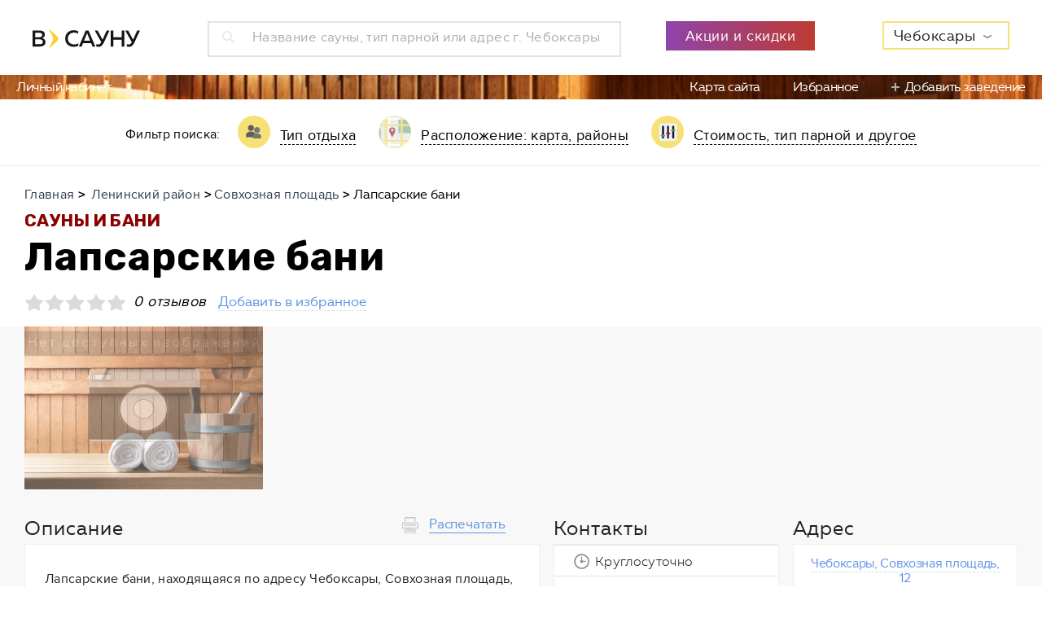

--- FILE ---
content_type: text/html; charset=UTF-8
request_url: https://www.vsaunu.ru/cheboksary/lapsarskie_bani
body_size: 19572
content:
<!DOCTYPE html>
<html lang="ru">
<head>
    <meta charset="UTF-8">
    <meta name="viewport" content="width=device-width, initial-scale=1, maximum-scale=1, minimal-ui">
    <meta http-equiv="X-UA-Compatible" content="IE=edge">
        <link rel="stylesheet" type="text/css" href="/js/admin/fileuploader/fileuploader.css" />
<link rel="stylesheet" type="text/css" href="/f/assets/styles/app.min.css" />
<link rel="stylesheet" type="text/css" href="/f/assets/styles/styles.css?v=20" />
<script type="text/javascript" src="/js/admin/fileuploader/fileuploader.js"></script>
<script type="text/javascript" src="/f/assets/scripts/libs/jquery.min.js"></script>
<script type="text/javascript" src="/f/assets/scripts/libs/jquery-ui.min.js"></script>
<script type="text/javascript" src="/f/assets/scripts/libs/jquery.show-more.js"></script>
<title>Лапсарские бани (Чебоксары) - телефон и адрес, отзывы и фотогалерея на vSaunu.ru</title>
    <script src="https://api-maps.yandex.ru/2.1.66/?apikey=37a9d311-bb28-49bf-8e43-bdf43426f92c&load=package.full&lang=ru-RU" type="text/javascript"></script>
        <meta name="Description" content="Лапсарские бани, Чебоксары, Совхозная площадь, 12 - Цены 0 руб/час, все фотографии и отзывы о сауне - vSaunu.ru. финская парная, русская баня. Рейтинг бань и саун Чебоксары - поиск соседних и похожих саун на всауну.ру."/>
    <meta name="Keywords" content="В сауну, Лапсарские бани, Чебоксары, контактная информация, адрес, фото, отзывы, цена, стоимость, обзор, акции, новости"/>
    <meta property="og:title" content="Лапсарские бани (Чебоксары) - телефон и адрес, отзывы и фотогалерея на vSaunu.ru"/>
    <meta property="og:description" content="Лапсарские бани, Чебоксары, Совхозная площадь, 12 - Цены 0 руб/час, все фотографии и отзывы о сауне - vSaunu.ru. финская парная, русская баня. Рейтинг бань и саун Чебоксары - поиск соседних и похожих саун на всауну.ру."/>
    <meta property="og:image" content="http://vsaunu.ru/assets/media/30/ce/62611.jpg"/>
    <meta property="og:type" content="website" />
    <meta property="og:url" content="/cheboksary/lapsarskie_bani" />

        <link rel="apple-touch-icon-precomposed" sizes="57x57" href="/apple-touch-icon-57x57.png" />
    <link rel="apple-touch-icon-precomposed" sizes="114x114" href="/apple-touch-icon-114x114.png" />
    <link rel="apple-touch-icon-precomposed" sizes="72x72" href="/apple-touch-icon-72x72.png" />
    <link rel="apple-touch-icon-precomposed" sizes="144x144" href="/apple-touch-icon-144x144.png" />
    <link rel="apple-touch-icon-precomposed" sizes="60x60" href="/apple-touch-icon-60x60.png" />
    <link rel="apple-touch-icon-precomposed" sizes="120x120" href="/apple-touch-icon-120x120.png" />
    <link rel="apple-touch-icon-precomposed" sizes="76x76" href="/apple-touch-icon-76x76.png" />
    <link rel="apple-touch-icon-precomposed" sizes="152x152" href="/apple-touch-icon-152x152.png" />
    <link rel="icon" type="image/png" href="/favicon-196x196.png" sizes="196x196" />
    <link rel="icon" type="image/png" href="/favicon-96x96.png" sizes="96x96" />
    <link rel="icon" type="image/png" href="/favicon-32x32.png" sizes="32x32" />
    <link rel="icon" type="image/png" href="/favicon-16x16.png" sizes="16x16" />
    <link rel="icon" type="image/png" href="/favicon-128.png" sizes="128x128" />
    <meta name="application-name" content="&nbsp;"/>
    <meta name="msapplication-TileColor" content="#FFFFFF" />
    <meta name="msapplication-TileImage" content="/mstile-144x144.png" />
    <meta name="msapplication-square70x70logo" content="/mstile-70x70.png" />
    <meta name="msapplication-square150x150logo" content="/mstile-150x150.png" />
    <meta name="msapplication-wide310x150logo" content="/mstile-310x150.png" />
    <meta name="msapplication-square310x310logo" content="/mstile-310x310.png" />
    <meta name="format-detection" content="telephone=no">
    <script>var cityCenter = [ 56.146277 , 47.251079 ]</script>    <script async src="//pagead2.googlesyndication.com/pagead/js/adsbygoogle.js"></script>
    <!-- Global site tag (gtag.js) - Google Analytics -->
    <script async src="https://www.googletagmanager.com/gtag/js?id=UA-38097234-3"></script>
    <script>
     window.dataLayer = window.dataLayer || [];
     function gtag(){dataLayer.push(arguments);}
     gtag('js', new Date());
     gtag('config', 'UA-38097234-3');
    </script>
    <meta name="wot-verification" content="a977ddd18f50cad1ee1b"/>
    <!-- Yandex.RTB -->
<script>window.yaContextCb=window.yaContextCb||[]</script>
<script src="https://yandex.ru/ads/system/context.js" async></script></head>
<body>
    <div class="sauna">

    <script>
    var search_cities = [{"label":"\u0410\u0437\u043e\u0432","value":"\u0410\u0437\u043e\u0432","category":"\u0410","count":4,"id":"vsaunu.ru\/azov"},{"label":"\u0410\u043a\u0441\u0430\u0439","value":"\u0410\u043a\u0441\u0430\u0439","category":"\u0410","count":4,"id":"vsaunu.ru\/aksay"},{"label":"\u0410\u043b\u0443\u0448\u0442\u0430","value":"\u0410\u043b\u0443\u0448\u0442\u0430","category":"\u0410","count":5,"id":"vsaunu.ru\/alushta"},{"label":"\u0410\u043d\u0433\u0430\u0440\u0441\u043a","value":"\u0410\u043d\u0433\u0430\u0440\u0441\u043a","category":"\u0410","count":35,"id":"vsaunu.ru\/angarsk"},{"label":"\u0410\u0440\u0445\u0430\u043d\u0433\u0435\u043b\u044c\u0441\u043a","value":"\u0410\u0440\u0445\u0430\u043d\u0433\u0435\u043b\u044c\u0441\u043a","category":"\u0410","count":50,"id":"vsaunu.ru\/arkhangelsk"},{"label":"\u0410\u0441\u0442\u0440\u0430\u0445\u0430\u043d\u044c","value":"\u0410\u0441\u0442\u0440\u0430\u0445\u0430\u043d\u044c","category":"\u0410","count":96,"id":"vsaunu.ru\/astrakhan"},{"label":"\u0411\u0430\u043b\u0430\u0448\u0438\u0445\u0430","value":"\u0411\u0430\u043b\u0430\u0448\u0438\u0445\u0430","category":"\u0411","count":22,"id":"vsaunu.ru\/balashikha"},{"label":"\u0411\u0430\u0440\u043d\u0430\u0443\u043b","value":"\u0411\u0430\u0440\u043d\u0430\u0443\u043b","category":"\u0411","count":156,"id":"vsaunu.ru\/barnaul"},{"label":"\u0411\u0430\u0442\u0430\u0439\u0441\u043a","value":"\u0411\u0430\u0442\u0430\u0439\u0441\u043a","category":"\u0411","count":6,"id":"vsaunu.ru\/bataysk"},{"label":"\u0411\u0435\u043b\u0433\u043e\u0440\u043e\u0434","value":"\u0411\u0435\u043b\u0433\u043e\u0440\u043e\u0434","category":"\u0411","count":32,"id":"vsaunu.ru\/belgorod"},{"label":"\u0411\u0435\u0440\u0434\u0441\u043a","value":"\u0411\u0435\u0440\u0434\u0441\u043a","category":"\u0411","count":20,"id":"vsaunu.ru\/berdsk"},{"label":"\u0411\u0438\u0439\u0441\u043a","value":"\u0411\u0438\u0439\u0441\u043a","category":"\u0411","count":44,"id":"vsaunu.ru\/biysk"},{"label":"\u0411\u043b\u0430\u0433\u043e\u0432\u0435\u0449\u0435\u043d\u0441\u043a","value":"\u0411\u043b\u0430\u0433\u043e\u0432\u0435\u0449\u0435\u043d\u0441\u043a","category":"\u0411","count":53,"id":"vsaunu.ru\/blagoveshchensk"},{"label":"\u0411\u0440\u044f\u043d\u0441\u043a","value":"\u0411\u0440\u044f\u043d\u0441\u043a","category":"\u0411","count":40,"id":"vsaunu.ru\/bryansk"},{"label":"\u0412\u0435\u043b\u0438\u043a\u0438\u0439 \u041d\u043e\u0432\u0433\u043e\u0440\u043e\u0434","value":"\u0412\u0435\u043b\u0438\u043a\u0438\u0439 \u041d\u043e\u0432\u0433\u043e\u0440\u043e\u0434","category":"\u0412","count":24,"id":"vsaunu.ru\/velikiy_novgorod"},{"label":"\u0412\u0435\u0440\u0445\u043d\u044f\u044f \u041f\u044b\u0448\u043c\u0430","value":"\u0412\u0435\u0440\u0445\u043d\u044f\u044f \u041f\u044b\u0448\u043c\u0430","category":"\u0412","count":6,"id":"vsaunu.ru\/verkhnyaya_pyshma"},{"label":"\u0412\u043b\u0430\u0434\u0438\u0432\u043e\u0441\u0442\u043e\u043a","value":"\u0412\u043b\u0430\u0434\u0438\u0432\u043e\u0441\u0442\u043e\u043a","category":"\u0412","count":148,"id":"vsaunu.ru\/vladivostok"},{"label":"\u0412\u043b\u0430\u0434\u0438\u043c\u0438\u0440","value":"\u0412\u043b\u0430\u0434\u0438\u043c\u0438\u0440","category":"\u0412","count":39,"id":"vsaunu.ru\/vladimir"},{"label":"\u0412\u043e\u043b\u0433\u043e\u0433\u0440\u0430\u0434","value":"\u0412\u043e\u043b\u0433\u043e\u0433\u0440\u0430\u0434","category":"\u0412","count":107,"id":"vsaunu.ru\/volgograd"},{"label":"\u0412\u043e\u043b\u0433\u043e\u0434\u043e\u043d\u0441\u043a","value":"\u0412\u043e\u043b\u0433\u043e\u0434\u043e\u043d\u0441\u043a","category":"\u0412","count":2,"id":"vsaunu.ru\/volgodonsk"},{"label":"\u0412\u043e\u043b\u0436\u0441\u043a\u0438\u0439","value":"\u0412\u043e\u043b\u0436\u0441\u043a\u0438\u0439","category":"\u0412","count":21,"id":"vsaunu.ru\/volzhsky"},{"label":"\u0412\u043e\u043b\u043e\u0433\u0434\u0430","value":"\u0412\u043e\u043b\u043e\u0433\u0434\u0430","category":"\u0412","count":38,"id":"vsaunu.ru\/vologda"},{"label":"\u0412\u043e\u0440\u043e\u043d\u0435\u0436","value":"\u0412\u043e\u0440\u043e\u043d\u0435\u0436","category":"\u0412","count":144,"id":"vsaunu.ru\/voronezh"},{"label":"\u0412\u0441\u0435\u0432\u043e\u043b\u043e\u0436\u0441\u043a","value":"\u0412\u0441\u0435\u0432\u043e\u043b\u043e\u0436\u0441\u043a","category":"\u0412","count":4,"id":"vsaunu.ru\/vsevolozhsk"},{"label":"\u0413\u0435\u043b\u0435\u043d\u0434\u0436\u0438\u043a","value":"\u0413\u0435\u043b\u0435\u043d\u0434\u0436\u0438\u043a","category":"\u0413","count":4,"id":"vsaunu.ru\/gelendzhik"},{"label":"\u0413\u043e\u043b\u0438\u0446\u044b\u043d\u043e","value":"\u0413\u043e\u043b\u0438\u0446\u044b\u043d\u043e","category":"\u0413","count":1,"id":"vsaunu.ru\/golitsino"},{"label":"\u0413\u0440\u0438\u0433\u043e\u0440\u043e\u0432\u043e","value":"\u0413\u0440\u0438\u0433\u043e\u0440\u043e\u0432\u043e","category":"\u0413","count":3,"id":"vsaunu.ru\/derevnya_grigorovo"},{"label":"\u0413\u0443\u0440\u044c\u0435\u0432\u0441\u043a","value":"\u0413\u0443\u0440\u044c\u0435\u0432\u0441\u043a","category":"\u0413","count":2,"id":"vsaunu.ru\/guryevsk"},{"label":"\u0414\u0436\u0430\u043d\u043a\u043e\u0439","value":"\u0414\u0436\u0430\u043d\u043a\u043e\u0439","category":"\u0414","count":2,"id":"vsaunu.ru\/dzhankoy"},{"label":"\u0414\u0437\u0435\u0440\u0436\u0438\u043d\u0441\u043a","value":"\u0414\u0437\u0435\u0440\u0436\u0438\u043d\u0441\u043a","category":"\u0414","count":24,"id":"vsaunu.ru\/dzerzhinsk"},{"label":"\u0414\u043e\u043c\u043e\u0434\u0435\u0434\u043e\u0432\u043e","value":"\u0414\u043e\u043c\u043e\u0434\u0435\u0434\u043e\u0432\u043e","category":"\u0414","count":7,"id":"vsaunu.ru\/domodedovo"},{"label":"\u0415\u0432\u043f\u0430\u0442\u043e\u0440\u0438\u044f","value":"\u0415\u0432\u043f\u0430\u0442\u043e\u0440\u0438\u044f","category":"\u0415","count":11,"id":"vsaunu.ru\/evpatoriya"},{"label":"\u0415\u0433\u043e\u0440\u044c\u0435\u0432\u0441\u043a","value":"\u0415\u0433\u043e\u0440\u044c\u0435\u0432\u0441\u043a","category":"\u0415","count":1,"id":"vsaunu.ru\/yegoryevsk"},{"label":"\u0415\u043a\u0430\u0442\u0435\u0440\u0438\u043d\u0431\u0443\u0440\u0433","value":"\u0415\u043a\u0430\u0442\u0435\u0440\u0438\u043d\u0431\u0443\u0440\u0433","category":"\u0415","count":247,"id":"vsaunu.ru\/yekaterinburg"},{"label":"\u0416\u0435\u043b\u0435\u0437\u043d\u043e\u0433\u043e\u0440\u0441\u043a","value":"\u0416\u0435\u043b\u0435\u0437\u043d\u043e\u0433\u043e\u0440\u0441\u043a","category":"\u0416","count":4,"id":"vsaunu.ru\/zheleznogorsk"},{"label":"\u0417\u0435\u043b\u0435\u043d\u043e\u0433\u043e\u0440\u0441\u043a","value":"\u0417\u0435\u043b\u0435\u043d\u043e\u0433\u043e\u0440\u0441\u043a","category":"\u0417","count":2,"id":"vsaunu.ru\/zelenogorsk"},{"label":"\u0417\u0435\u043b\u0435\u043d\u043e\u0433\u0440\u0430\u0434","value":"\u0417\u0435\u043b\u0435\u043d\u043e\u0433\u0440\u0430\u0434","category":"\u0417","count":5,"id":"vsaunu.ru\/zelenograd"},{"label":"\u0418\u0432\u0430\u043d\u043e\u0432\u043e","value":"\u0418\u0432\u0430\u043d\u043e\u0432\u043e","category":"\u0418","count":31,"id":"vsaunu.ru\/ivanovo"},{"label":"\u0418\u0432\u0430\u043d\u0442\u0435\u0435\u0432\u043a\u0430","value":"\u0418\u0432\u0430\u043d\u0442\u0435\u0435\u0432\u043a\u0430","category":"\u0418","count":4,"id":"vsaunu.ru\/ivanteyevka"},{"label":"\u0418\u0436\u0435\u0432\u0441\u043a","value":"\u0418\u0436\u0435\u0432\u0441\u043a","category":"\u0418","count":89,"id":"vsaunu.ru\/izhevsk"},{"label":"\u0418\u0440\u043a\u0443\u0442\u0441\u043a","value":"\u0418\u0440\u043a\u0443\u0442\u0441\u043a","category":"\u0418","count":98,"id":"vsaunu.ru\/irkutsk"},{"label":"\u0419\u043e\u0448\u043a\u0430\u0440-\u041e\u043b\u0430","value":"\u0419\u043e\u0448\u043a\u0430\u0440-\u041e\u043b\u0430","category":"\u0419","count":49,"id":"vsaunu.ru\/yoshkar-ola"},{"label":"\u041a\u0430\u0437\u0430\u043d\u044c","value":"\u041a\u0430\u0437\u0430\u043d\u044c","category":"\u041a","count":153,"id":"vsaunu.ru\/kazan"},{"label":"\u041a\u0430\u043b\u0438\u043d\u0438\u043d\u0433\u0440\u0430\u0434","value":"\u041a\u0430\u043b\u0438\u043d\u0438\u043d\u0433\u0440\u0430\u0434","category":"\u041a","count":74,"id":"vsaunu.ru\/kaliningrad"},{"label":"\u041a\u0430\u043b\u0443\u0433\u0430","value":"\u041a\u0430\u043b\u0443\u0433\u0430","category":"\u041a","count":42,"id":"vsaunu.ru\/kaluga"},{"label":"\u041a\u0435\u043c\u0435\u0440\u043e\u0432\u043e","value":"\u041a\u0435\u043c\u0435\u0440\u043e\u0432\u043e","category":"\u041a","count":55,"id":"vsaunu.ru\/kemerovo"},{"label":"\u041a\u0435\u0440\u0447\u044c","value":"\u041a\u0435\u0440\u0447\u044c","category":"\u041a","count":6,"id":"vsaunu.ru\/kerch"},{"label":"\u041a\u0438\u0440\u043e\u0432","value":"\u041a\u0438\u0440\u043e\u0432","category":"\u041a","count":103,"id":"vsaunu.ru\/kirov"},{"label":"\u041a\u043e\u043b\u043f\u0438\u043d\u043e","value":"\u041a\u043e\u043b\u043f\u0438\u043d\u043e","category":"\u041a","count":4,"id":"vsaunu.ru\/kolpino"},{"label":"\u041a\u043e\u043c\u0441\u043e\u043c\u043e\u043b\u044c\u0441\u043a-\u043d\u0430-\u0410\u043c\u0443\u0440\u0435","value":"\u041a\u043e\u043c\u0441\u043e\u043c\u043e\u043b\u044c\u0441\u043a-\u043d\u0430-\u0410\u043c\u0443\u0440\u0435","category":"\u041a","count":20,"id":"vsaunu.ru\/komsomolsk-na-amure"},{"label":"\u041a\u043e\u043f\u0435\u0439\u0441\u043a","value":"\u041a\u043e\u043f\u0435\u0439\u0441\u043a","category":"\u041a","count":6,"id":"vsaunu.ru\/kopeysk"},{"label":"\u041a\u043e\u0440\u043e\u043b\u0435\u0432","value":"\u041a\u043e\u0440\u043e\u043b\u0435\u0432","category":"\u041a","count":18,"id":"vsaunu.ru\/korolyov"},{"label":"\u041a\u043e\u0441\u0442\u0440\u043e\u043c\u0430","value":"\u041a\u043e\u0441\u0442\u0440\u043e\u043c\u0430","category":"\u041a","count":49,"id":"vsaunu.ru\/kostroma"},{"label":"\u041a\u0440\u0430\u0441\u043d\u043e\u0433\u043e\u0440\u0441\u043a","value":"\u041a\u0440\u0430\u0441\u043d\u043e\u0433\u043e\u0440\u0441\u043a","category":"\u041a","count":8,"id":"vsaunu.ru\/krasnogorsk"},{"label":"\u041a\u0440\u0430\u0441\u043d\u043e\u0434\u0430\u0440","value":"\u041a\u0440\u0430\u0441\u043d\u043e\u0434\u0430\u0440","category":"\u041a","count":163,"id":"vsaunu.ru\/krasnodar"},{"label":"\u041a\u0440\u0430\u0441\u043d\u043e\u044f\u0440\u0441\u043a","value":"\u041a\u0440\u0430\u0441\u043d\u043e\u044f\u0440\u0441\u043a","category":"\u041a","count":150,"id":"vsaunu.ru\/krasnoyarsk"},{"label":"\u041a\u0443\u0440\u0433\u0430\u043d","value":"\u041a\u0443\u0440\u0433\u0430\u043d","category":"\u041a","count":48,"id":"vsaunu.ru\/kurgan"},{"label":"\u041a\u0443\u0440\u0441\u043a","value":"\u041a\u0443\u0440\u0441\u043a","category":"\u041a","count":52,"id":"vsaunu.ru\/kursk"},{"label":"\u041b\u0438\u043f\u0435\u0446\u043a","value":"\u041b\u0438\u043f\u0435\u0446\u043a","category":"\u041b","count":80,"id":"vsaunu.ru\/lipetsk"},{"label":"\u041b\u043e\u0431\u043d\u044f","value":"\u041b\u043e\u0431\u043d\u044f","category":"\u041b","count":7,"id":"vsaunu.ru\/lobnya"},{"label":"\u041b\u044e\u0431\u0435\u0440\u0446\u044b","value":"\u041b\u044e\u0431\u0435\u0440\u0446\u044b","category":"\u041b","count":16,"id":"vsaunu.ru\/lyubertsy"},{"label":"\u041c\u0430\u0433\u043d\u0438\u0442\u043e\u0433\u043e\u0440\u0441\u043a","value":"\u041c\u0430\u0433\u043d\u0438\u0442\u043e\u0433\u043e\u0440\u0441\u043a","category":"\u041c","count":28,"id":"vsaunu.ru\/magnitogorsk"},{"label":"\u041c\u0430\u043b\u043e\u044f\u0440\u043e\u0441\u043b\u0430\u0432\u0435\u0446","value":"\u041c\u0430\u043b\u043e\u044f\u0440\u043e\u0441\u043b\u0430\u0432\u0435\u0446","category":"\u041c","count":1,"id":"vsaunu.ru\/maloyaroslavets"},{"label":"\u041c\u043e\u0441\u043a\u0432\u0430","value":"\u041c\u043e\u0441\u043a\u0432\u0430","category":"\u041c","count":669,"id":"vsaunu.ru\/"},{"label":"\u041c\u0443\u0440\u043c\u0430\u043d\u0441\u043a","value":"\u041c\u0443\u0440\u043c\u0430\u043d\u0441\u043a","category":"\u041c","count":61,"id":"vsaunu.ru\/murmansk"},{"label":"\u041c\u0443\u0440\u043e\u043c","value":"\u041c\u0443\u0440\u043e\u043c","category":"\u041c","count":1,"id":"vsaunu.ru\/murom"},{"label":"\u041c\u044b\u0442\u0438\u0449\u0438","value":"\u041c\u044b\u0442\u0438\u0449\u0438","category":"\u041c","count":10,"id":"vsaunu.ru\/mytishchi"},{"label":"\u041d\u0430\u0431\u0435\u0440\u0435\u0436\u043d\u044b\u0435 \u0427\u0435\u043b\u043d\u044b","value":"\u041d\u0430\u0431\u0435\u0440\u0435\u0436\u043d\u044b\u0435 \u0427\u0435\u043b\u043d\u044b","category":"\u041d","count":64,"id":"vsaunu.ru\/naberezhnye_chelny"},{"label":"\u041d\u0438\u0436\u043d\u0435\u0432\u0430\u0440\u0442\u043e\u0432\u0441\u043a","value":"\u041d\u0438\u0436\u043d\u0435\u0432\u0430\u0440\u0442\u043e\u0432\u0441\u043a","category":"\u041d","count":40,"id":"vsaunu.ru\/nizhnevartovsk"},{"label":"\u041d\u0438\u0436\u043d\u0435\u043a\u0430\u043c\u0441\u043a","value":"\u041d\u0438\u0436\u043d\u0435\u043a\u0430\u043c\u0441\u043a","category":"\u041d","count":17,"id":"vsaunu.ru\/nizhnekamsk"},{"label":"\u041d\u0438\u0436\u043d\u0438\u0439 \u041d\u043e\u0432\u0433\u043e\u0440\u043e\u0434","value":"\u041d\u0438\u0436\u043d\u0438\u0439 \u041d\u043e\u0432\u0433\u043e\u0440\u043e\u0434","category":"\u041d","count":117,"id":"vsaunu.ru\/nizhny_novgorod"},{"label":"\u041d\u0438\u0436\u043d\u0438\u0439 \u0422\u0430\u0433\u0438\u043b","value":"\u041d\u0438\u0436\u043d\u0438\u0439 \u0422\u0430\u0433\u0438\u043b","category":"\u041d","count":36,"id":"vsaunu.ru\/nizhny_tagil"},{"label":"\u041d\u043e\u0432\u043e\u043a\u0443\u0437\u043d\u0435\u0446\u043a","value":"\u041d\u043e\u0432\u043e\u043a\u0443\u0437\u043d\u0435\u0446\u043a","category":"\u041d","count":76,"id":"vsaunu.ru\/novokuznetsk"},{"label":"\u041d\u043e\u0432\u043e\u0440\u043e\u0441\u0441\u0438\u0439\u0441\u043a","value":"\u041d\u043e\u0432\u043e\u0440\u043e\u0441\u0441\u0438\u0439\u0441\u043a","category":"\u041d","count":36,"id":"vsaunu.ru\/novorossiysk"},{"label":"\u041d\u043e\u0432\u043e\u0441\u0438\u0431\u0438\u0440\u0441\u043a","value":"\u041d\u043e\u0432\u043e\u0441\u0438\u0431\u0438\u0440\u0441\u043a","category":"\u041d","count":254,"id":"vsaunu.ru\/novosibirsk"},{"label":"\u041d\u043e\u0432\u043e\u0447\u0435\u0431\u043e\u043a\u0441\u0430\u0440\u0441\u043a","value":"\u041d\u043e\u0432\u043e\u0447\u0435\u0431\u043e\u043a\u0441\u0430\u0440\u0441\u043a","category":"\u041d","count":14,"id":"vsaunu.ru\/novocheboksarsk"},{"label":"\u041e\u0434\u0438\u043d\u0446\u043e\u0432\u043e","value":"\u041e\u0434\u0438\u043d\u0446\u043e\u0432\u043e","category":"\u041e","count":9,"id":"vsaunu.ru\/odintsovo"},{"label":"\u041e\u043c\u0441\u043a","value":"\u041e\u043c\u0441\u043a","category":"\u041e","count":226,"id":"vsaunu.ru\/omsk"},{"label":"\u041e\u0440\u0435\u043b","value":"\u041e\u0440\u0435\u043b","category":"\u041e","count":38,"id":"vsaunu.ru\/oryol"},{"label":"\u041e\u0440\u0435\u043d\u0431\u0443\u0440\u0433","value":"\u041e\u0440\u0435\u043d\u0431\u0443\u0440\u0433","category":"\u041e","count":131,"id":"vsaunu.ru\/orenburg"},{"label":"\u041e\u0440\u0441\u043a","value":"\u041e\u0440\u0441\u043a","category":"\u041e","count":23,"id":"vsaunu.ru\/orsk"},{"label":"\u041f\u0430\u0440\u0433\u043e\u043b\u043e\u0432\u043e","value":"\u041f\u0430\u0440\u0433\u043e\u043b\u043e\u0432\u043e","category":"\u041f","count":6,"id":"vsaunu.ru\/poselok_pargolovo"},{"label":"\u041f\u0435\u043d\u0437\u0430","value":"\u041f\u0435\u043d\u0437\u0430","category":"\u041f","count":94,"id":"vsaunu.ru\/penza"},{"label":"\u041f\u0435\u0440\u043c\u044c","value":"\u041f\u0435\u0440\u043c\u044c","category":"\u041f","count":203,"id":"vsaunu.ru\/perm"},{"label":"\u041f\u0435\u0442\u0435\u0440\u0433\u043e\u0444","value":"\u041f\u0435\u0442\u0435\u0440\u0433\u043e\u0444","category":"\u041f","count":8,"id":"vsaunu.ru\/petergof"},{"label":"\u041f\u0435\u0442\u0440\u043e\u0437\u0430\u0432\u043e\u0434\u0441\u043a","value":"\u041f\u0435\u0442\u0440\u043e\u0437\u0430\u0432\u043e\u0434\u0441\u043a","category":"\u041f","count":53,"id":"vsaunu.ru\/petrozavodsk"},{"label":"\u041f\u043e\u0434\u043e\u043b\u044c\u0441\u043a","value":"\u041f\u043e\u0434\u043e\u043b\u044c\u0441\u043a","category":"\u041f","count":31,"id":"vsaunu.ru\/podolsk"},{"label":"\u043f\u0433\u0442. \u041f\u0440\u0430\u0432\u0434\u0438\u043d\u0441\u043a\u0438\u0439","value":"\u043f\u0433\u0442. \u041f\u0440\u0430\u0432\u0434\u0438\u043d\u0441\u043a\u0438\u0439","category":"\u043f","count":1,"id":"vsaunu.ru\/poselok_gorodskogo_tipa_pravdinskiy"},{"label":"\u041f\u0440\u043e\u043a\u043e\u043f\u044c\u0435\u0432\u0441\u043a","value":"\u041f\u0440\u043e\u043a\u043e\u043f\u044c\u0435\u0432\u0441\u043a","category":"\u041f","count":3,"id":"vsaunu.ru\/prokopyevsk"},{"label":"\u041f\u0441\u043a\u043e\u0432","value":"\u041f\u0441\u043a\u043e\u0432","category":"\u041f","count":22,"id":"vsaunu.ru\/pskov"},{"label":"\u041f\u0443\u0448\u043a\u0438\u043d","value":"\u041f\u0443\u0448\u043a\u0438\u043d","category":"\u041f","count":9,"id":"vsaunu.ru\/pushkin"},{"label":"\u041f\u0443\u0448\u043a\u0438\u043d\u043e","value":"\u041f\u0443\u0448\u043a\u0438\u043d\u043e","category":"\u041f","count":5,"id":"vsaunu.ru\/pushkino"},{"label":"\u0420\u0435\u0443\u0442\u043e\u0432","value":"\u0420\u0435\u0443\u0442\u043e\u0432","category":"\u0420","count":6,"id":"vsaunu.ru\/reutov"},{"label":"\u0420\u043e\u0441\u0442\u043e\u0432-\u043d\u0430-\u0414\u043e\u043d\u0443","value":"\u0420\u043e\u0441\u0442\u043e\u0432-\u043d\u0430-\u0414\u043e\u043d\u0443","category":"\u0420","count":181,"id":"vsaunu.ru\/rostov-on-don"},{"label":"\u0420\u044f\u0437\u0430\u043d\u044c","value":"\u0420\u044f\u0437\u0430\u043d\u044c","category":"\u0420","count":82,"id":"vsaunu.ru\/ryazan"},{"label":"\u0421\u0430\u043b\u0430\u0432\u0430\u0442","value":"\u0421\u0430\u043b\u0430\u0432\u0430\u0442","category":"\u0421","count":17,"id":"vsaunu.ru\/salavat"},{"label":"\u0421\u0430\u043c\u0430\u0440\u0430","value":"\u0421\u0430\u043c\u0430\u0440\u0430","category":"\u0421","count":195,"id":"vsaunu.ru\/samara"},{"label":"\u0421\u0430\u043d\u043a\u0442-\u041f\u0435\u0442\u0435\u0440\u0431\u0443\u0440\u0433","value":"\u0421\u0430\u043d\u043a\u0442-\u041f\u0435\u0442\u0435\u0440\u0431\u0443\u0440\u0433","category":"\u0421","count":330,"id":"vsaunu.ru\/saint_petersburg"},{"label":"\u0421\u0430\u0440\u0430\u043d\u0441\u043a","value":"\u0421\u0430\u0440\u0430\u043d\u0441\u043a","category":"\u0421","count":38,"id":"vsaunu.ru\/saransk"},{"label":"\u0421\u0430\u0440\u0430\u0442\u043e\u0432","value":"\u0421\u0430\u0440\u0430\u0442\u043e\u0432","category":"\u0421","count":144,"id":"vsaunu.ru\/saratov"},{"label":"\u0421\u0435\u0432\u0430\u0441\u0442\u043e\u043f\u043e\u043b\u044c","value":"\u0421\u0435\u0432\u0430\u0441\u0442\u043e\u043f\u043e\u043b\u044c","category":"\u0421","count":36,"id":"vsaunu.ru\/sevastopol"},{"label":"\u0421\u0435\u0440\u0433\u0438\u0435\u0432 \u041f\u043e\u0441\u0430\u0434","value":"\u0421\u0435\u0440\u0433\u0438\u0435\u0432 \u041f\u043e\u0441\u0430\u0434","category":"\u0421","count":1,"id":"vsaunu.ru\/sergiyev_posad"},{"label":"\u0421\u0435\u0441\u0442\u0440\u043e\u0440\u0435\u0446\u043a","value":"\u0421\u0435\u0441\u0442\u0440\u043e\u0440\u0435\u0446\u043a","category":"\u0421","count":6,"id":"vsaunu.ru\/sestroretsk"},{"label":"\u0421\u0438\u043c\u0444\u0435\u0440\u043e\u043f\u043e\u043b\u044c","value":"\u0421\u0438\u043c\u0444\u0435\u0440\u043e\u043f\u043e\u043b\u044c","category":"\u0421","count":14,"id":"vsaunu.ru\/simferopol"},{"label":"\u0421\u043c\u043e\u043b\u0435\u043d\u0441\u043a","value":"\u0421\u043c\u043e\u043b\u0435\u043d\u0441\u043a","category":"\u0421","count":50,"id":"vsaunu.ru\/smolensk"},{"label":"\u0421\u043e\u0432\u0435\u0442\u0441\u043a","value":"\u0421\u043e\u0432\u0435\u0442\u0441\u043a","category":"\u0421","count":1,"id":"vsaunu.ru\/sovetsk"},{"label":"\u0421\u043e\u0447\u0438","value":"\u0421\u043e\u0447\u0438","category":"\u0421","count":105,"id":"vsaunu.ru\/sochi"},{"label":"\u0421\u0442\u0430\u0432\u0440\u043e\u043f\u043e\u043b\u044c","value":"\u0421\u0442\u0430\u0432\u0440\u043e\u043f\u043e\u043b\u044c","category":"\u0421","count":51,"id":"vsaunu.ru\/stavropol"},{"label":"\u0441\u0442\u0430\u043d\u0438\u0446\u0430 \u0414\u0438\u043d\u0441\u043a\u0430\u044f","value":"\u0441\u0442\u0430\u043d\u0438\u0446\u0430 \u0414\u0438\u043d\u0441\u043a\u0430\u044f","category":"\u0441","count":1,"id":"vsaunu.ru\/stanitsa_dinskaya"},{"label":"\u0421\u0442\u0435\u0440\u043b\u0438\u0442\u0430\u043c\u0430\u043a","value":"\u0421\u0442\u0435\u0440\u043b\u0438\u0442\u0430\u043c\u0430\u043a","category":"\u0421","count":29,"id":"vsaunu.ru\/sterlitamak"},{"label":"\u0421\u0443\u0437\u0434\u0430\u043b\u044c","value":"\u0421\u0443\u0437\u0434\u0430\u043b\u044c","category":"\u0421","count":25,"id":"vsaunu.ru\/suzdal"},{"label":"\u0421\u0443\u0440\u0433\u0443\u0442","value":"\u0421\u0443\u0440\u0433\u0443\u0442","category":"\u0421","count":89,"id":"vsaunu.ru\/surgut"},{"label":"\u0421\u044b\u043a\u0442\u044b\u0432\u043a\u0430\u0440","value":"\u0421\u044b\u043a\u0442\u044b\u0432\u043a\u0430\u0440","category":"\u0421","count":39,"id":"vsaunu.ru\/syktyvkar"},{"label":"\u0422\u0430\u0433\u0430\u043d\u0440\u043e\u0433","value":"\u0422\u0430\u0433\u0430\u043d\u0440\u043e\u0433","category":"\u0422","count":17,"id":"vsaunu.ru\/taganrog"},{"label":"\u0422\u0430\u043c\u0431\u043e\u0432","value":"\u0422\u0430\u043c\u0431\u043e\u0432","category":"\u0422","count":43,"id":"vsaunu.ru\/tambov"},{"label":"\u0422\u0432\u0435\u0440\u044c","value":"\u0422\u0432\u0435\u0440\u044c","category":"\u0422","count":45,"id":"vsaunu.ru\/tver"},{"label":"\u0422\u043e\u043b\u044c\u044f\u0442\u0442\u0438","value":"\u0422\u043e\u043b\u044c\u044f\u0442\u0442\u0438","category":"\u0422","count":113,"id":"vsaunu.ru\/tolyatti"},{"label":"\u0422\u043e\u043c\u0441\u043a","value":"\u0422\u043e\u043c\u0441\u043a","category":"\u0422","count":130,"id":"vsaunu.ru\/tomsk"},{"label":"\u0422\u0440\u043e\u0438\u0446\u043a","value":"\u0422\u0440\u043e\u0438\u0446\u043a","category":"\u0422","count":1,"id":"vsaunu.ru\/troitsk"},{"label":"\u0422\u0443\u0430\u043f\u0441\u0435","value":"\u0422\u0443\u0430\u043f\u0441\u0435","category":"\u0422","count":11,"id":"vsaunu.ru\/tuapse"},{"label":"\u0422\u0443\u043b\u0430","value":"\u0422\u0443\u043b\u0430","category":"\u0422","count":96,"id":"vsaunu.ru\/tula"},{"label":"\u0422\u0443\u0440\u043e\u0432\u043e","value":"\u0422\u0443\u0440\u043e\u0432\u043e","category":"\u0422","count":1,"id":"vsaunu.ru\/derevnya_turovo"},{"label":"\u0422\u044e\u043c\u0435\u043d\u044c","value":"\u0422\u044e\u043c\u0435\u043d\u044c","category":"\u0422","count":89,"id":"vsaunu.ru\/tyumen"},{"label":"\u0423\u043b\u0430\u043d-\u0423\u0434\u044d","value":"\u0423\u043b\u0430\u043d-\u0423\u0434\u044d","category":"\u0423","count":56,"id":"vsaunu.ru\/ulan-ude"},{"label":"\u0423\u043b\u044c\u044f\u043d\u043e\u0432\u0441\u043a","value":"\u0423\u043b\u044c\u044f\u043d\u043e\u0432\u0441\u043a","category":"\u0423","count":84,"id":"vsaunu.ru\/ulyanovsk"},{"label":"\u0423\u0441\u0442\u044c-\u041a\u0443\u0442","value":"\u0423\u0441\u0442\u044c-\u041a\u0443\u0442","category":"\u0423","count":1,"id":"vsaunu.ru\/ust-kut"},{"label":"\u0423\u0444\u0430","value":"\u0423\u0444\u0430","category":"\u0423","count":131,"id":"vsaunu.ru\/ufa"},{"label":"\u0424\u0451\u0434\u043e\u0440\u043e\u0432\u0441\u043a\u043e\u0435","value":"\u0424\u0451\u0434\u043e\u0440\u043e\u0432\u0441\u043a\u043e\u0435","category":"\u0424","count":2,"id":"vsaunu.ru\/derevnya_fyodorovskoe"},{"label":"\u0424\u0440\u043e\u043b\u044b","value":"\u0424\u0440\u043e\u043b\u044b","category":"\u0424","count":1,"id":"vsaunu.ru\/selo_froli"},{"label":"\u0424\u0440\u044f\u0437\u0438\u043d\u043e","value":"\u0424\u0440\u044f\u0437\u0438\u043d\u043e","category":"\u0424","count":4,"id":"vsaunu.ru\/fryazino"},{"label":"\u0425\u0430\u0431\u0430\u0440\u043e\u0432\u0441\u043a","value":"\u0425\u0430\u0431\u0430\u0440\u043e\u0432\u0441\u043a","category":"\u0425","count":105,"id":"vsaunu.ru\/khabarovsk"},{"label":"\u0425\u0430\u043d\u0442\u044b-\u041c\u0430\u043d\u0441\u0438\u0439\u0441\u043a","value":"\u0425\u0430\u043d\u0442\u044b-\u041c\u0430\u043d\u0441\u0438\u0439\u0441\u043a","category":"\u0425","count":14,"id":"vsaunu.ru\/khanty-mansiysk"},{"label":"\u0425\u0438\u043c\u043a\u0438","value":"\u0425\u0438\u043c\u043a\u0438","category":"\u0425","count":14,"id":"vsaunu.ru\/khimki"},{"label":"\u0427\u0435\u0431\u043e\u043a\u0441\u0430\u0440\u044b","value":"\u0427\u0435\u0431\u043e\u043a\u0441\u0430\u0440\u044b","category":"\u0427","count":96,"id":"vsaunu.ru\/cheboksary"},{"label":"\u0427\u0435\u043b\u044f\u0431\u0438\u043d\u0441\u043a","value":"\u0427\u0435\u043b\u044f\u0431\u0438\u043d\u0441\u043a","category":"\u0427","count":140,"id":"vsaunu.ru\/chelyabinsk"},{"label":"\u0427\u0435\u0440\u0435\u043f\u043e\u0432\u0435\u0446","value":"\u0427\u0435\u0440\u0435\u043f\u043e\u0432\u0435\u0446","category":"\u0427","count":28,"id":"vsaunu.ru\/cherepovets"},{"label":"\u0427\u0435\u0440\u043d\u044f\u0445\u043e\u0432\u0441\u043a","value":"\u0427\u0435\u0440\u043d\u044f\u0445\u043e\u0432\u0441\u043a","category":"\u0427","count":1,"id":"vsaunu.ru\/chernyakhovsk"},{"label":"\u0427\u0438\u0442\u0430","value":"\u0427\u0438\u0442\u0430","category":"\u0427","count":28,"id":"vsaunu.ru\/chita"},{"label":"\u0429\u0435\u043b\u043a\u043e\u0432\u043e","value":"\u0429\u0435\u043b\u043a\u043e\u0432\u043e","category":"\u0429","count":9,"id":"vsaunu.ru\/shchyolkovo"},{"label":"\u042d\u043d\u0433\u0435\u043b\u044c\u0441","value":"\u042d\u043d\u0433\u0435\u043b\u044c\u0441","category":"\u042d","count":28,"id":"vsaunu.ru\/engels"},{"label":"\u042f\u043a\u0443\u0442\u0441\u043a","value":"\u042f\u043a\u0443\u0442\u0441\u043a","category":"\u042f","count":41,"id":"vsaunu.ru\/yakutsk"},{"label":"\u042f\u043b\u0442\u0430","value":"\u042f\u043b\u0442\u0430","category":"\u042f","count":5,"id":"vsaunu.ru\/yalta"},{"label":"\u042f\u0440\u043e\u0441\u043b\u0430\u0432\u043b\u044c","value":"\u042f\u0440\u043e\u0441\u043b\u0430\u0432\u043b\u044c","category":"\u042f","count":76,"id":"vsaunu.ru\/yaroslavl"}];
</script>
<div class="header">
    <div class="container"><a class="header__logo" href="/cheboksary"><img src="/f/assets/images/vs_logo.svg"/></a>
        <form class="header__search" action="/cheboksary/search" method="GET"><button class="header__search-button"><img src="/f/assets/images/search.png"/></button>
                        <input class="header__search-input" placeholder="Название сауны, тип парной или адрес г. Чебоксары" type="text" value="" autocomplete="off" name="search-field"/>
        </form>
                <a class="header__discounts js-fancybox-popup" href="#salespopup">Акции и скидки</a>
                <a id="menu-toggle" href="javascript:"><img src="/f/assets/images/menu_black.svg" alt="Меню"/></a>
        <div class="header__selectbox">
            <div class="header__select js-dropdown-toggle"><span id="current-city">Чебоксары</span><svg class="header__select-arrow"><use xlink:href="/f/assets/images/icon.svg#icon_arrow_down"></use></svg></div>
            <div class="js-dropdown dropdown header__dropdown" id="city-dropdown"><a class="header__dropdown-close" href="javascript:"></a><input class="header__city" type="text" name="city" placeholder="Введите ваш город" id="city-autocomplete" /></div>
        </div>
    </div>
</div>
<div class="popup popup_sales" id="salespopup">
    <form action="/cheboksary/search" class="popup__container"><a class="popup__close" href="javascript:"><span class="popup__close-text">Закрыть</span><span class="popup__close-icon"></span></a>
        <p class="popup__heading">Выберите подходящую акцию</p>
        <ul class="popup__sales" itemscope="itemscope" itemtype="http://schema.org/ItemList">
            <li class="popup__sales-item" itemprop="itemListElement" itemscope="itemscope" itemtype="http://schema.org/ListItem">
                <label class="popup__sale">
                    <input checked type="radio" name="actiontype" data-url="/cheboksary/bani-i-sauny-po-aktsii" value="0"/>
                    <span class="popup__sale-icon"><svg><use xlink:href="/f/assets/images/icon.svg#icon_diamond"></use></svg></span>
                    <p class="popup__sale-text">Все заведения с акциями <span class="action_count">8</span> <span class="popup__sale-check"><svg><use xlink:href="/f/assets/images/icon.svg#icon_check"></use></svg></span></p>
                    <meta itemprop="name" content="Все заведения с акциями">
                    <meta itemprop="position" content="1">
                    <link itemprop="url" content="https://www.vsaunu.ru/cheboksary/bani-i-sauny-po-aktsii" href="https://www.vsaunu.ru/cheboksary/bani-i-sauny-po-aktsii">
                </label>
            </li>
                            <li class="popup__sales-item disabled" itemprop="itemListElement" itemscope="itemscope" itemtype="http://schema.org/ListItem">
                    <label class="popup__sale"><input type="radio" name="actiontype" data-url="/cheboksary/action/devichnik" value="6"/><span class="popup__sale-icon"><img src="/assets/media/2a/72/72139.png""></span><p class="popup__sale-text">Девичник <span class="popup__sale-check"><svg><use xlink:href="/f/assets/images/icon.svg#icon_check"></use></svg></span></p>
                    </label>
                    <meta itemprop="name" content="Девичник">
                    <meta itemprop="position" content="2">
                    <link itemprop="url" content="https://www.vsaunu.ru/cheboksary/action/devichnik" href="https://www.vsaunu.ru/cheboksary/action/devichnik">
                </li>
                            <li class="popup__sales-item" itemprop="itemListElement" itemscope="itemscope" itemtype="http://schema.org/ListItem">
                    <label class="popup__sale"><input type="radio" name="actiontype" data-url="/cheboksary/action/den_rozhdeniya" value="3"/><span class="popup__sale-icon"><img src="/assets/media/24/dc/72334.png""></span><p class="popup__sale-text">День рождения <span class="action_count">4</span><span class="popup__sale-check"><svg><use xlink:href="/f/assets/images/icon.svg#icon_check"></use></svg></span></p>
                    </label>
                    <meta itemprop="name" content="День рождения">
                    <meta itemprop="position" content="3">
                    <link itemprop="url" content="https://www.vsaunu.ru/cheboksary/action/den_rozhdeniya" href="https://www.vsaunu.ru/cheboksary/action/den_rozhdeniya">
                </li>
                            <li class="popup__sales-item disabled" itemprop="itemListElement" itemscope="itemscope" itemtype="http://schema.org/ListItem">
                    <label class="popup__sale"><input type="radio" name="actiontype" data-url="/cheboksary/action/malchishnik" value="5"/><span class="popup__sale-icon"><img src="/assets/media/8b/4d/72136.png""></span><p class="popup__sale-text">Мальчишник <span class="popup__sale-check"><svg><use xlink:href="/f/assets/images/icon.svg#icon_check"></use></svg></span></p>
                    </label>
                    <meta itemprop="name" content="Мальчишник">
                    <meta itemprop="position" content="4">
                    <link itemprop="url" content="https://www.vsaunu.ru/cheboksary/action/malchishnik" href="https://www.vsaunu.ru/cheboksary/action/malchishnik">
                </li>
                            <li class="popup__sales-item" itemprop="itemListElement" itemscope="itemscope" itemtype="http://schema.org/ListItem">
                    <label class="popup__sale"><input type="radio" name="actiontype" data-url="/cheboksary/action/podarok_ot_zavedeniya" value="10"/><span class="popup__sale-icon"><img src="/assets/media/0f/e0/72128.png""></span><p class="popup__sale-text">Подарок от заведения <span class="action_count">4</span><span class="popup__sale-check"><svg><use xlink:href="/f/assets/images/icon.svg#icon_check"></use></svg></span></p>
                    </label>
                    <meta itemprop="name" content="Подарок от заведения">
                    <meta itemprop="position" content="5">
                    <link itemprop="url" content="https://www.vsaunu.ru/cheboksary/action/podarok_ot_zavedeniya" href="https://www.vsaunu.ru/cheboksary/action/podarok_ot_zavedeniya">
                </li>
                            <li class="popup__sales-item disabled" itemprop="itemListElement" itemscope="itemscope" itemtype="http://schema.org/ListItem">
                    <label class="popup__sale"><input type="radio" name="actiontype" data-url="/cheboksary/action/skidka_na_spa_spa" value="4"/><span class="popup__sale-icon"><img src="/assets/media/76/10/72134.png""></span><p class="popup__sale-text">Скидка на СПА (SPA) <span class="popup__sale-check"><svg><use xlink:href="/f/assets/images/icon.svg#icon_check"></use></svg></span></p>
                    </label>
                    <meta itemprop="name" content="Скидка на СПА (SPA)">
                    <meta itemprop="position" content="6">
                    <link itemprop="url" content="https://www.vsaunu.ru/cheboksary/action/skidka_na_spa_spa" href="https://www.vsaunu.ru/cheboksary/action/skidka_na_spa_spa">
                </li>
                            <li class="popup__sales-item disabled" itemprop="itemListElement" itemscope="itemscope" itemtype="http://schema.org/ListItem">
                    <label class="popup__sale"><input type="radio" name="actiontype" data-url="/cheboksary/action/skidka_po_budnyam" value="1"/><span class="popup__sale-icon"><img src="/assets/media/66/10/73941.png""></span><p class="popup__sale-text">Скидка по будням <span class="popup__sale-check"><svg><use xlink:href="/f/assets/images/icon.svg#icon_check"></use></svg></span></p>
                    </label>
                    <meta itemprop="name" content="Скидка по будням">
                    <meta itemprop="position" content="7">
                    <link itemprop="url" content="https://www.vsaunu.ru/cheboksary/action/skidka_po_budnyam" href="https://www.vsaunu.ru/cheboksary/action/skidka_po_budnyam">
                </li>
                            <li class="popup__sales-item disabled" itemprop="itemListElement" itemscope="itemscope" itemtype="http://schema.org/ListItem">
                    <label class="popup__sale"><input type="radio" name="actiontype" data-url="/cheboksary/action/chas_v_podarok" value="2"/><span class="popup__sale-icon"><img src="/assets/media/ca/31/72333.png""></span><p class="popup__sale-text">Час в подарок <span class="popup__sale-check"><svg><use xlink:href="/f/assets/images/icon.svg#icon_check"></use></svg></span></p>
                    </label>
                    <meta itemprop="name" content="Час в подарок">
                    <meta itemprop="position" content="8">
                    <link itemprop="url" content="https://www.vsaunu.ru/cheboksary/action/chas_v_podarok" href="https://www.vsaunu.ru/cheboksary/action/chas_v_podarok">
                </li>
                    </ul>
        <div class="popup__button-block"><button type="submit" class="popup__button">Показать заведения</button>
            <p class="popup__error">Ничего не найдено. Попробуйте использовать другие параметры</p>
        </div>
    </form>
</div>

<div id="right-menu">
    <a href="javascript:" class="close">&times;</a>
    <a class="header__logo" href="/"><img src="/f/assets/images/vs_logo.svg"></a>

        <ul>
        <li><a href="/cheboksary/finskie-bani-i-sauny">финская парная</a></li><li><a href="/cheboksary/turetskij-hamam">турецкий хамам</a></li><li><a href="/cheboksary/bani-i-sauny-na-drovah">баня на дровах</a></li><li><a href="/cheboksary/russkie-bani-i-sauny">русская баня</a></li>    </ul>
        <ul>
        <li><a href="/redirect?url=https://www.vsaunu.ru/reklama">Реклама</a></li>
        <li><a href="https://www.vsaunu.ru/blog" title="Блог">Блог</a></li>
        <li><a href="https://www.vsaunu.ru/about" title="О проекте">О проекте</a></li>
        <li><a href="/redirect?url=https://www.vsaunu.ru/contacts">Контакты</a></li>
        <li><a href="/redirect?url=https://www.vsaunu.ru/terms">Правила</a></li>
        <li><a href="/redirect?url=https://www.vsaunu.ru/cheboksary/htmlmap"><br/>Карта сайта</a></li>
    </ul>
    <a class="footer__button" href="/redirect?url=https://www.vsaunu.ru/reklama">Добавить сауну</a>
</div>    <div class="topline sauna__topline">
    <img class="topline__linebg" src="/f/assets/images/linebg1.jpg" alt="" role="presentation" />
    <div class="topline__menu">
        <a class="topline__menu-link login-link" rel="nofollow" href="/redirect?url=https://www.vsaunu.ru/login">Личный кабинет</a>
<a class="topline__menu-link" href="/cheboksary/htmlmap">Карта сайта</a>
<a class="topline__menu-link" href="/selected">Избранное</a>
<a class="topline__menu-link" href="/redirect?url=https://www.vsaunu.ru/reklama" rel="nofollow"><svg class="topline__menu-icon"><use xlink:href="/f/assets/images/icon.svg#icon_plus"></use></svg>Добавить заведение</a>    </div>
</div>
<!--noindex-->
<script>
    var price_percents = {"min":300,"8%":400,"17%":500,"25%":600,"33%":700,"42%":800,"50%":900,"58%":1000,"67%":1100,"75%":1200,"83%":1500,"max":3000};
    var seoqueries = {
   'sauny-i-bani-dlya-dvoih':{'cat':"2"},
   'vip-sauny-i-bani':{'cat':"1"},
   'nedorogie-bani-i-sauny-dlya-dvoih':{'cat':"2"},
   'bani-i-sauny-dlya-kompanij':{'cat':"5"},
   'sauny-i-bani-na-10-chelovek':{'capacity':"10"},
   'sauny-i-bani-na-20-chelovek':{'capacity':"20"},
   'bani-i-sauny-na-25-chelovek':{'capacity':"100"},
   'bani-i-sauny-s-bassejnom-dlya-dvoih':{'cat':"2, 'rubs[]':42"},
   'sauny-i-bani-s-vlazhnym-parom':{'rubs[]':["6","52"]},
   'sauny-i-bani-s-karaoke-i-bassejnom':{'rubs[]':["42","18"]},
   'bani-i-sauny-s-bilyardom-i-bassejnom':{'rubs[]':["42","34"]},
   'bani-i-sauny-s-bilyardom':{'rubs[]':"34"},
   'finskie-bani-i-sauny':{'rubs[]':"5"},
   'bani-i-sauny-s-bassejnom':{'rubs[]':"42"},
   'infrakrasnye-sauny':{'rubs[]':"20"},
   'russkie-bani-i-sauny':{'rubs[]':"52"},
   'bani-i-sauny-na-drovah':{'rubs[]':"21"},
   'turetskij-hamam':{'rubs[]':"6"},
   'yaponskie-bani-ofuro':{'rubs[]':"22"},
   'bani-i-sauny-s-massazhem':{'rubs[]':"15"},
   'bani-i-sauny-s-eroticheskim-massazhem':{'rubs[]':"65"},
   'bani-i-sauny-s-kupelyu':{'rubs[]':"64"},
   'bani-i-sauny-s-komnatami-otdyha':{'rubs[]':"63"},
   'bani-po-chernomu':{'rubs[]':"68"},
   'solyanye-bani-i-sauny':{'rubs[]':"69"},
   'bani-i-sauny-s-bolshoj-terrasoj':{'rubs[]':"70"},
   'bani-i-sauny-s-kaminom':{'rubs[]':"72"},
   'bani-i-sauny-s-aerohokkeem':{'rubs[]':"73"},
   'bani-i-sauny-dlya-semej-s-detmi':{'rubs[]':"74"},
   'bani-i-sauny-s-ploshhadkoj-barbekyu':{'rubs[]':"23"},
   'spa-hamam':{'rubs[]':"6"},
   'bani-i-sauny-s-podogrevaemym-bassejnom':{'rubs[]':"42"},
   'sauny-i-bani-s-dzhakuzi':{'rubs[]':"37"},
   'bani-i-sauny-s-besedkoj-i-mangalom':{'rubs[]':"23"},
   'sauny-i-bani-s-karaoke':{'rubs[]':"18"},
   'bani-i-sauny-s-nastolnym-tennisom':{'rubs[]':"71"},
   'sauny-i-bani-s-shashlykom':{'rubs[]':"23"},
   'sauny-i-bani-s-gidromassazhem':{'rubs[]':"37"},
   'bani-i-sauny-s-venikami':{'rubs[]':"11"},
   'bani-i-sauny-s-restoranom':{'rubs[]':"27"},
   'sauny-i-bani-s-banshhikom':{'rubs[]':"12"},
   'bani-i-sauny-s-kalyanom':{'rubs[]':"57"},
   'sauny':{'placetype':"4"},    'sauny-i-bani-s-parilshhikom':{'rubs[]':"12"}
};
</script>
<div class="filter">
    <div class="filter__reset">
        <div class="filter__reset-item">Фильтры: <span class="filter__reset-count">4</span></div><a class="filter__reset-item filter__reset-item_res" href="javascript:">Сбросить все  </a></div>
    <div class="container">
        <p class="filter__heading">Фильтр поиска:</p>
        <div class="filter__list">
            <div class="filter__list-item">
                <div class="filter__list-icon"><img src="/f/assets/images/icon_couple_vs.svg" width="23" /></div>
                <p class="filter__list-text"><a class="js-fancybox-popup" href="#typespopup">Тип отдыха</a></p>
            </div>
            <div class="filter__list-item">
                <div class="filter__list-icon filter__list-icon_cover"><img src="/f/assets/images/icon_vs_location.svg" /></div>
                <p class="filter__list-text"><a class="js-fancybox-popup" href="#locationpopup">Расположение: карта, районы</a></p>
            </div>
            <div class="filter__list-item">
                <div class="filter__list-icon"><img src="/f/assets/images/filter_vs_icon.svg" width="27" /></div>
                <p class="filter__list-text"><a class="js-fancybox-popup" href="#categoriespopup">Стоимость, тип парной и другое</a></p>
            </div>
        </div>

        <div id="filters_mobile">
            <a id="filter_mobile" class="js-fancybox-popup" href="#mobilefilters"><img src="/f/assets/images/menu.svg" height="16"> Фильтр поиска</a><a id="action_mobile" class="js-fancybox-popup" href="#salespopup"><img src="/f/assets/images/menu.svg" height="16"> Акции и скидки</a>        </div>
        <div class="filter__tags" style="display:none;">
            <form action="/cheboksary/search" id="filter-form">
                        </form>
        </div>
    </div>
</div>

<div class="popup popup_types" id="mobilefilters">
    <form action="/cheboksary/search" class="popup__container"><a class="popup__close" href="javascript:"><span class="popup__close-text">Закрыть</span><span class="popup__close-icon"></span></a>
        <p class="popup__heading popup__heading_small">Фильтр поиска <span class="popup__reset"><a href="javascript:">очистить форму</a></span></p>
        <div class="mob-filter-parts">
            <div class="mob-filter-part">
                <a class="js-fancybox-popup" href="#locationpopup" data-count="0" data-default="Любой">Расположение <svg class="filter-arrow"><use xlink:href="/f/assets/images/icon.svg#icon_pagination_arrow"></use></svg></a>
                <div data-filter="locationpopup"></div>
            </div>
            <div class="mob-filter-part">
                <a class="js-fancybox-popup" href="#pricepopup" data-count="0" data-default="Любой">Стоимость <svg class="filter-arrow"><use xlink:href="/f/assets/images/icon.svg#icon_pagination_arrow"></use></svg></a>
                <div data-filter="pricepopup"></div>
            </div>
            <div class="mob-filter-part">
                <a class="js-fancybox-popup" href="#typespopup" data-count="0" data-default="Любой">Тип заведения <svg class="filter-arrow"><use xlink:href="/f/assets/images/icon.svg#icon_pagination_arrow"></use></svg></a>
                <div data-filter="typespopup"></div>
            </div>
            <div class="mob-filter-part">
                <a class="js-fancybox-popup" href="#peoplepopup" data-count="0" data-default="Любой">Вместимость <svg class="filter-arrow"><use xlink:href="/f/assets/images/icon.svg#icon_pagination_arrow"></use></svg></a>
                <div data-filter="peoplepopup"></div>
            </div>
            <div class="mob-filter-part">
                <a class="js-fancybox-popup" href="#categoriespopup" data-count="0" data-default="Любой">тип парной, услуги и другое <svg class="filter-arrow"><use xlink:href="/f/assets/images/icon.svg#icon_pagination_arrow"></use></svg></a>
                <div data-filter="categoriespopup"></div>
            </div>
        </div>
        <div class="popup__bottom">
            <div class="popup__bottom-left"></div>
            <div class="popup__bottom-right">
                <button type="submit" class="popup__button">Выбрать заведения</button>
                <p class="popup__error">Ничего не найдено. Попробуйте использовать другие параметры</p>
            </div>
        </div>
    </form>
</div>
<div class="popup popup_types" id="typespopup">
    <form action="/cheboksary/search" class="popup__container"><a class="popup__close" href="javascript:"><span class="popup__close-text">Закрыть</span><span class="popup__close-icon"></span></a>
        <p class="popup__heading popup__heading_small">Выберите подходящую категорию <span class="popup__reset"><a href="javascript:">очистить форму</a></span></p>
        <div class="popup__cols popup__cols_wrap">
            <div class="popup__col">
                <ul class="popup__list-items placetypes">
                                                                        <li class="popup__list-item"><label class="popup__label"><input  type="radio" name="placetype" value="4" data-color="blue" data-id="placetype4"/><span class="popup__label-icon popup__label-icon_yellow"></span><span class="popup__label-text">Сауны и бани</span></label></li>
                                                <li><hr/></li>
                                                                <li class="popup__list-item"><label class="popup__label"><input type="radio" name="cat" value="1" /><span class="popup__label-icon popup__label-icon_yellow"></span><span class="popup__label-text">Элитный отдых</span></label></li>
                                            <li class="popup__list-item"><label class="popup__label"><input type="radio" name="cat" value="2" /><span class="popup__label-icon popup__label-icon_yellow"></span><span class="popup__label-text">Отдохнуть вдвоем</span></label></li>
                                            <li class="popup__list-item"><label class="popup__label"><input type="radio" name="cat" value="4" /><span class="popup__label-icon popup__label-icon_yellow"></span><span class="popup__label-text">Попариться</span></label></li>
                                            <li class="popup__list-item"><label class="popup__label"><input type="radio" name="cat" value="5" /><span class="popup__label-icon popup__label-icon_yellow"></span><span class="popup__label-text">Отдохнуть компанией</span></label></li>
                                    </ul>
            </div>

        </div>
        <div class="popup__bottom">
            <div class="popup__bottom-left"></div>
            <div class="popup__bottom-right">
                <a class="popup__button popup__button_grey popup__button_small only-mobile" href="javascript:">Отмена</a>
                <button type="submit" class="popup__button">Выбрать заведения</button>
                <p class="popup__error">Ничего не найдено. Попробуйте использовать другие параметры</p>
            </div>
        </div>
    </form>
</div>

<div class="popup popup_types" id="pricepopup">
    <form action="/cheboksary/search" class="popup__container"><a class="popup__close" href="javascript:"><span class="popup__close-text">Закрыть</span><span class="popup__close-icon"></span></a>
        <input id="filter-price-min" type="hidden" name="price_from" value=""/>
        <input id="filter-price-max" type="hidden" name="price_to" value=""/>
        <p class="popup__heading popup__heading_small">Стоимость</p>
        <p class="help-text">Выберите варинты цен или настройте вручную</p>
        <div id="price-range">
            375 - 3000 руб./час
        </div>
        <div id="price-graph">
            <span id="price-graph-min">375</span>
            <span id="price-graph-max">3000</span>

            <div class="price-graph" style="height: 9.5238095238095%; width: 8.3333333333333%"></div><div class="price-graph" style="height: 42.857142857143%; width: 8.3333333333333%"></div><div class="price-graph" style="height: 100%; width: 8.3333333333333%"></div><div class="price-graph" style="height: 95.238095238095%; width: 8.3333333333333%"></div><div class="price-graph" style="height: 76.190476190476%; width: 8.3333333333333%"></div><div class="price-graph" style="height: 71.428571428571%; width: 8.3333333333333%"></div><div class="price-graph" style="height: 28.571428571429%; width: 8.3333333333333%"></div><div class="price-graph" style="height: 42.857142857143%; width: 8.3333333333333%"></div><div class="price-graph" style="height: 14.285714285714%; width: 8.3333333333333%"></div><div class="price-graph" style="height: 19.047619047619%; width: 8.3333333333333%"></div><div class="price-graph" style="height: 9.5238095238095%; width: 8.3333333333333%"></div><div class="price-graph" style="height: 4.7619047619048%; width: 8.3333333333333%"></div>        </div>
        <div class="inputbox">
            <div id="price-slider" class="range js-range" data-step="100" data-start="[375,3000]" data-connect="[true, true, true]" data-min="375" data-max="3000"></div>
        </div>
        <div data-slot-id="priceRadioButton" data-slot-res="sm"></div>
        <div class="popup__bottom">
            <div class="popup__bottom-left"></div>
            <div class="popup__bottom-right">
                <a class="popup__button popup__button_grey popup__button_small only-mobile" href="javascript:">Отмена</a>
                <button type="submit" class="popup__button">Выбрать заведения</button>
            </div>
        </div>
    </form>
</div>
<div class="popup popup_types" id="peoplepopup">
    <form action="/cheboksary/search" class="popup__container"><a class="popup__close" href="javascript:"><span class="popup__close-text">Закрыть</span><span class="popup__close-icon"></span></a>
        <div data-slot-id="peopleRadio" data-slot-res="sm">
        </div>
        <div class="popup__bottom">
            <div class="popup__bottom-left"></div>
            <div class="popup__bottom-right">
                <a class="popup__button popup__button_grey popup__button_small only-mobile" href="javascript:">Отмена</a>
                <button type="submit" class="popup__button">Выбрать заведения</button>
            </div>
        </div>
    </form>
</div>
<div class="popup popup_location" id="locationpopup">
    <div class="popup__container"><a class="popup__close" href="javascript:"><span class="popup__close-text">Закрыть</span><span class="popup__close-icon"></span></a>
        <p class="popup__heading popup__heading_medium">Расположение<span class="popup__tab-links"><a class="popup__tab-link active" href="javascript:" data-tab-target="map">на карте</a><!--a class="popup__tab-link" href="javascript:" data-tab-target="districts">по районам</a--></span></p>
        <form action="/cheboksary/search" class="popup__tab active" data-tab="map" data-tab-group="locations">
            <input type=hidden name=point[] id="filter-lat">
            <input type=hidden name=point[] id="filter-lon">
            <input type=hidden name=radius id="filter-radius">
            <input type=hidden name=city value="cheboksary">
            <input type=hidden name=address id="filter-address">
            <div class="popup__map-top show-md">
                <p class="popup__address js-setloc" data-default="Выберите точку на карте">Выберите точку на карте</p><a class="popup__map-link js-ygetloc" href="javascript:">Рядом со мной</a></div>

            <div class="popup__map" id="popupymap"></div>
            <div id="popupymap-right">
                <p class="popup__map-hint">Выберите точку на карте, либо введите адрес или метро</p>
                <div class="popup__map-top hide-md" itemscope="itemscope" itemtype="http://schema.org/Map">
                    <div id="any-location"><a class="popup__map-link" href="javascript:" data-reset="data-reset">Любое расположение</a></div>
                    <p class="popup__address">Адрес: <span class="js-setloc location-name"><не указан></span></p>
                    <div class="popup__controls"><a class="popup__control" href="javascript:" data-control="minus">-</a><span class="popup__controls-text" id="search-radius">2 км</span><a class="popup__control" href="javascript:" data-control="plus">+</a></div>
                </div>
                <div class="popup__map-bottom"><label class="popup__checkbox"><input type="checkbox"/><span class="popup__checkbox-box"><svg><use xlink:href="/f/assets/images/icon.svg#icon_check"></use></svg></span><span class="popup__checkbox-text">Показать все заведения на карте</span></label>
                </div>
            </div>
            <div class="popup__button-block">
                <a class="popup__button popup__button_grey popup__button_small only-mobile" href="javascript:">Отмена</a>
                <!--a class="popup__button popup__button_grey popup__button_small show-md" href="javascript:" data-reset="data-reset">Сбросить</a--><button class="popup__button popup__button_big" type="submit">Выбрать заведения</button>
                <p class="popup__error">Ничего не найдено. Попробуйте использовать другие параметры</p>
            </div>
            </form>
    </div>
</div>

<div class="popup popup_categories" id="categoriespopup">
    <form action="/cheboksary/search" class="popup__container error">
        <a class="popup__close" href="javascript:"><span class="popup__close-text">Закрыть</span><span class="popup__close-icon"></span></a>
        <p class="popup__heading popup__heading_small">Поиск по категориям<span class="popup__reset"><a href="javascript:">очистить форму</a></span></p>
        <div class="popup__categories">
            <div class="popup__cols popup__cols_wrap">
                <div class="popup__col" data-slot-id="priceRadioButton" data-slot-res="md">
                    <div data-target-slot="priceRadioButton" class="popup__list" >
                        <p class="popup__list-heading">Стоимость</p>
                        <ul class="popup__list-items">
                                                            <li class="popup__list-item"><label class="popup__label"><input type="radio" name="price" value="0"  data-color="blue" data-id="price0"/><span class="popup__label-icon popup__label-icon_blue"></span><span class="popup__label-text">Любая</span></label></li>
                                                            <li class="popup__list-item"><label class="popup__label"><input type="radio" name="price" value="0-700"  data-color="blue" data-id="price0-700"/><span class="popup__label-icon popup__label-icon_blue"></span><span class="popup__label-text">до 700 ₽/час</span></label></li>
                                                            <li class="popup__list-item"><label class="popup__label"><input type="radio" name="price" value="700-1000"  data-color="blue" data-id="price700-1000"/><span class="popup__label-icon popup__label-icon_blue"></span><span class="popup__label-text">700-1000 ₽/час</span></label></li>
                                                            <li class="popup__list-item"><label class="popup__label"><input type="radio" name="price" value="1000-1500"  data-color="blue" data-id="price1000-1500"/><span class="popup__label-icon popup__label-icon_blue"></span><span class="popup__label-text">1000-1500 ₽/час</span></label></li>
                                                            <li class="popup__list-item"><label class="popup__label"><input type="radio" name="price" value="1500-2000"  data-color="blue" data-id="price1500-2000"/><span class="popup__label-icon popup__label-icon_blue"></span><span class="popup__label-text">1500-2000 ₽/час</span></label></li>
                                                            <li class="popup__list-item"><label class="popup__label"><input type="radio" name="price" value="2000-3000"  data-color="blue" data-id="price2000-3000"/><span class="popup__label-icon popup__label-icon_blue"></span><span class="popup__label-text">2000-3000 ₽/час</span></label></li>
                                                            <li class="popup__list-item"><label class="popup__label"><input type="radio" name="price" value="3000"  data-color="blue" data-id="price3000"/><span class="popup__label-icon popup__label-icon_blue"></span><span class="popup__label-text">от 3000 ₽/час</span></label></li>
                                                    </ul>
                    </div>
                </div>
                                <div class="popup__col">
                    <div class="popup__list">
                        <p class="popup__list-heading">Вид парной</p>
                        <ul class="popup__list-items">
                                                        <li class="popup__list-item"><label class="popup__label"><input type="checkbox" name="rubs[]" value="5"  data-color="yellow" data-id="cat5"/><span class="popup__label-icon popup__label-icon_yellow"></span><span class="popup__label-text">финская парная</span></label></li>
                                                        <li class="popup__list-item"><label class="popup__label"><input type="checkbox" name="rubs[]" value="6"  data-color="yellow" data-id="cat6"/><span class="popup__label-icon popup__label-icon_yellow"></span><span class="popup__label-text">турецкий хамам</span></label></li>
                                                        <li class="popup__list-item"><label class="popup__label"><input type="checkbox" name="rubs[]" value="52"  data-color="yellow" data-id="cat52"/><span class="popup__label-icon popup__label-icon_yellow"></span><span class="popup__label-text">русская баня</span></label></li>
                                                        <li class="popup__list-item"><label class="popup__label"><input type="checkbox" name="rubs[]" value="20"  data-color="yellow" data-id="cat20"/><span class="popup__label-icon popup__label-icon_yellow"></span><span class="popup__label-text">инфракрасная</span></label></li>
                                                        <li class="popup__list-item"><label class="popup__label"><input type="checkbox" name="rubs[]" value="21"  data-color="yellow" data-id="cat21"/><span class="popup__label-icon popup__label-icon_yellow"></span><span class="popup__label-text">баня на дровах</span></label></li>
                                                        <li class="popup__list-item"><label class="popup__label"><input type="checkbox" name="rubs[]" value="22"  data-color="yellow" data-id="cat22"/><span class="popup__label-icon popup__label-icon_yellow"></span><span class="popup__label-text">японская баня</span></label></li>
                                                    </ul>
                    </div>
                </div>
                                <div class="popup__col">
                    <div class="popup__list">
                        <p class="popup__list-heading">Кухня</p>
                        <ul class="popup__list-items">
                                                        <li class="popup__list-item"><label class="popup__label"><input type="checkbox" name="rubs[]" value="9"  data-color="yellow" data-id="cat9"/><span class="popup__label-icon popup__label-icon_yellow"></span><span class="popup__label-text">русская кухня</span></label></li>
                                                        <li class="popup__list-item"><label class="popup__label"><input type="checkbox" name="rubs[]" value="10"  data-color="yellow" data-id="cat10"/><span class="popup__label-icon popup__label-icon_yellow"></span><span class="popup__label-text">бар</span></label></li>
                                                        <li class="popup__list-item"><label class="popup__label"><input type="checkbox" name="rubs[]" value="23"  data-color="yellow" data-id="cat23"/><span class="popup__label-icon popup__label-icon_yellow"></span><span class="popup__label-text">мангал</span></label></li>
                                                        <li class="popup__list-item"><label class="popup__label"><input type="checkbox" name="rubs[]" value="8"  data-color="yellow" data-id="cat8"/><span class="popup__label-icon popup__label-icon_yellow"></span><span class="popup__label-text">европейская кухня</span></label></li>
                                                        <li class="popup__list-item"><label class="popup__label"><input type="checkbox" name="rubs[]" value="27"  data-color="yellow" data-id="cat27"/><span class="popup__label-icon popup__label-icon_yellow"></span><span class="popup__label-text">ресторан</span></label></li>
                                                        <li class="popup__list-item"><label class="popup__label"><input type="checkbox" name="rubs[]" value="38"  data-color="yellow" data-id="cat38"/><span class="popup__label-icon popup__label-icon_yellow"></span><span class="popup__label-text">разливное пиво</span></label></li>
                                                        <li class="popup__list-item"><label class="popup__label"><input type="checkbox" name="rubs[]" value="58"  data-color="yellow" data-id="cat58"/><span class="popup__label-icon popup__label-icon_yellow"></span><span class="popup__label-text">можно со своими продуктами</span></label></li>
                                                    </ul>
                    </div>
                </div>
                                <div class="popup__col">
                    <div class="popup__list">
                        <p class="popup__list-heading">Услуги</p>
                        <ul class="popup__list-items">
                                                        <li class="popup__list-item"><label class="popup__label"><input type="checkbox" name="rubs[]" value="11"  data-color="yellow" data-id="cat11"/><span class="popup__label-icon popup__label-icon_yellow"></span><span class="popup__label-text">веники</span></label></li>
                                                        <li class="popup__list-item"><label class="popup__label"><input type="checkbox" name="rubs[]" value="15"  data-color="yellow" data-id="cat15"/><span class="popup__label-icon popup__label-icon_yellow"></span><span class="popup__label-text">оздоровительный массаж</span></label></li>
                                                        <li class="popup__list-item"><label class="popup__label"><input type="checkbox" name="rubs[]" value="35"  data-color="yellow" data-id="cat35"/><span class="popup__label-icon popup__label-icon_yellow"></span><span class="popup__label-text">ароматерапия</span></label></li>
                                                        <li class="popup__list-item"><label class="popup__label"><input type="checkbox" name="rubs[]" value="57"  data-color="yellow" data-id="cat57"/><span class="popup__label-icon popup__label-icon_yellow"></span><span class="popup__label-text">кальян</span></label></li>
                                                        <li class="popup__list-item"><label class="popup__label"><input type="checkbox" name="rubs[]" value="12"  data-color="yellow" data-id="cat12"/><span class="popup__label-icon popup__label-icon_yellow"></span><span class="popup__label-text">банщик</span></label></li>
                                                        <li class="popup__list-item"><label class="popup__label"><input type="checkbox" name="rubs[]" value="13"  data-color="yellow" data-id="cat13"/><span class="popup__label-icon popup__label-icon_yellow"></span><span class="popup__label-text">стриптиз-шоу</span></label></li>
                                                        <li class="popup__list-item"><label class="popup__label"><input type="checkbox" name="rubs[]" value="14"  data-color="yellow" data-id="cat14"/><span class="popup__label-icon popup__label-icon_yellow"></span><span class="popup__label-text">спа-терапия</span></label></li>
                                                        <li class="popup__list-item"><label class="popup__label"><input type="checkbox" name="rubs[]" value="65"  data-color="yellow" data-id="cat65"/><span class="popup__label-icon popup__label-icon_yellow"></span><span class="popup__label-text">эротический массаж</span></label></li>
                                                    </ul>
                    </div>
                </div>
                                <div class="popup__col">
                    <div class="popup__list">
                        <p class="popup__list-heading">Сервис</p>
                        <ul class="popup__list-items">
                                                        <li class="popup__list-item"><label class="popup__label"><input type="checkbox" name="rubs[]" value="34"  data-color="yellow" data-id="cat34"/><span class="popup__label-icon popup__label-icon_yellow"></span><span class="popup__label-text">бильярд</span></label></li>
                                                        <li class="popup__list-item"><label class="popup__label"><input type="checkbox" name="rubs[]" value="36"  data-color="yellow" data-id="cat36"/><span class="popup__label-icon popup__label-icon_yellow"></span><span class="popup__label-text">охраняемая парковка</span></label></li>
                                                        <li class="popup__list-item"><label class="popup__label"><input type="checkbox" name="rubs[]" value="37"  data-color="yellow" data-id="cat37"/><span class="popup__label-icon popup__label-icon_yellow"></span><span class="popup__label-text">джакузи</span></label></li>
                                                        <li class="popup__list-item"><label class="popup__label"><input type="checkbox" name="rubs[]" value="17"  data-color="yellow" data-id="cat17"/><span class="popup__label-icon popup__label-icon_yellow"></span><span class="popup__label-text">спутниковое тв</span></label></li>
                                                        <li class="popup__list-item"><label class="popup__label"><input type="checkbox" name="rubs[]" value="42"  data-color="yellow" data-id="cat42"/><span class="popup__label-icon popup__label-icon_yellow"></span><span class="popup__label-text">бассейн</span></label></li>
                                                        <li class="popup__list-item"><label class="popup__label"><input type="checkbox" name="rubs[]" value="18"  data-color="yellow" data-id="cat18"/><span class="popup__label-icon popup__label-icon_yellow"></span><span class="popup__label-text">караоке</span></label></li>
                                                        <li class="popup__list-item"><label class="popup__label"><input type="checkbox" name="rubs[]" value="29"  data-color="yellow" data-id="cat29"/><span class="popup__label-icon popup__label-icon_yellow"></span><span class="popup__label-text">Wi-Fi</span></label></li>
                                                        <li class="popup__list-item"><label class="popup__label"><input type="checkbox" name="rubs[]" value="63"  data-color="yellow" data-id="cat63"/><span class="popup__label-icon popup__label-icon_yellow"></span><span class="popup__label-text">комната отдыха</span></label></li>
                                                        <li class="popup__list-item"><label class="popup__label"><input type="checkbox" name="rubs[]" value="64"  data-color="yellow" data-id="cat64"/><span class="popup__label-icon popup__label-icon_yellow"></span><span class="popup__label-text">купель</span></label></li>
                                                        <li class="popup__list-item"><label class="popup__label"><input type="checkbox" name="rubs[]" value="71"  data-color="yellow" data-id="cat71"/><span class="popup__label-icon popup__label-icon_yellow"></span><span class="popup__label-text">настольный теннис</span></label></li>
                                                        <li class="popup__list-item"><label class="popup__label"><input type="checkbox" name="rubs[]" value="74"  data-color="yellow" data-id="cat74"/><span class="popup__label-icon popup__label-icon_yellow"></span><span class="popup__label-text">подходит детям</span></label></li>
                                                    </ul>
                    </div>
                </div>
                            </div>
        </div>
        <div class="popup__bottom">
            <div class="popup__bottom-left">
                <div class="popup__filters is-empty">
                    <p class="popup__filter is-hidden"><span class="popup__filter-text"></span><a class="popup__filter-close" href="javascript:"></a></p>
                    <a class="popup__filter popup__filter_grey popup__filter_normal" href="javascript:" data-reset="data-reset">Сбросить фильтры</a>
                </div>
                <div data-slot-id="peopleRadio" data-slot-res="md">
                    <div data-target-slot="peopleRadio" class="popup__count">
                        <p class="popup__count-heading">Вместимость заведения</p>
                                                    <label class="popup__count-item">
                                <input type="radio" name="capacity" value="2" /><span class="popup__count-radio"></span><span class="popup__count-text">двое</span>
                            </label>
                                                    <label class="popup__count-item">
                                <input type="radio" name="capacity" value="10" /><span class="popup__count-radio"></span><span class="popup__count-text">до 10</span>
                            </label>
                                                    <label class="popup__count-item">
                                <input type="radio" name="capacity" value="20" /><span class="popup__count-radio"></span><span class="popup__count-text">10-20</span>
                            </label>
                                                    <label class="popup__count-item">
                                <input type="radio" name="capacity" value="100" /><span class="popup__count-radio"></span><span class="popup__count-text">от 20 человек</span>
                            </label>
                                                <div class="popup__count-groups">
                            <div class="popup__count-group">
                            <svg class="popup__count-icon " data-count="1"><use xlink:href="/f/assets/images/icon.svg#icon_person"></use></svg><svg class="popup__count-icon " data-count="2"><use xlink:href="/f/assets/images/icon.svg#icon_person"></use></svg><svg class="popup__count-icon " data-count="3"><use xlink:href="/f/assets/images/icon.svg#icon_person"></use></svg><svg class="popup__count-icon " data-count="4"><use xlink:href="/f/assets/images/icon.svg#icon_person"></use></svg><svg class="popup__count-icon " data-count="5"><use xlink:href="/f/assets/images/icon.svg#icon_person"></use></svg></div><div class="popup__count-group"><svg class="popup__count-icon " data-count="6"><use xlink:href="/f/assets/images/icon.svg#icon_person"></use></svg><svg class="popup__count-icon " data-count="7"><use xlink:href="/f/assets/images/icon.svg#icon_person"></use></svg><svg class="popup__count-icon " data-count="8"><use xlink:href="/f/assets/images/icon.svg#icon_person"></use></svg><svg class="popup__count-icon " data-count="9"><use xlink:href="/f/assets/images/icon.svg#icon_person"></use></svg><svg class="popup__count-icon " data-count="10"><use xlink:href="/f/assets/images/icon.svg#icon_person"></use></svg></div><div class="popup__count-group"><svg class="popup__count-icon " data-count="11"><use xlink:href="/f/assets/images/icon.svg#icon_person"></use></svg><svg class="popup__count-icon " data-count="12"><use xlink:href="/f/assets/images/icon.svg#icon_person"></use></svg><svg class="popup__count-icon " data-count="13"><use xlink:href="/f/assets/images/icon.svg#icon_person"></use></svg><svg class="popup__count-icon " data-count="14"><use xlink:href="/f/assets/images/icon.svg#icon_person"></use></svg><svg class="popup__count-icon " data-count="15"><use xlink:href="/f/assets/images/icon.svg#icon_person"></use></svg></div><div class="popup__count-group"><svg class="popup__count-icon " data-count="16"><use xlink:href="/f/assets/images/icon.svg#icon_person"></use></svg><svg class="popup__count-icon " data-count="17"><use xlink:href="/f/assets/images/icon.svg#icon_person"></use></svg><svg class="popup__count-icon " data-count="18"><use xlink:href="/f/assets/images/icon.svg#icon_person"></use></svg><svg class="popup__count-icon " data-count="19"><use xlink:href="/f/assets/images/icon.svg#icon_person"></use></svg><svg class="popup__count-icon " data-count="20"><use xlink:href="/f/assets/images/icon.svg#icon_person"></use></svg>                            </div>

                        </div>
                        <label class="popup__count-item"><input type="radio" name="capacity" value="0"/><span class="popup__count-radio"></span><span class="popup__count-text">любая</span></label>
                    </div>
                </div>
            </div>
            <div class="popup__bottom-right">
                <!--a class="popup__button popup__button_grey popup__button_small show-md" href="javascript:" data-reset="data-reset">Сбросить</a-->
                <a class="popup__button popup__button_grey popup__button_small only-mobile" href="javascript:">Отмена</a>
                <button type="submit" class="popup__button popup__button_blue popup__button_big">Выбрать заведения</button>
                <!--p class="popup__error">Ничего не найдено. Попробуйте использовать другие параметры</p-->
            </div>
        </div>
    </form>
</div>

<!--/noindex--><div class="sauna__head">
    <div class="container container_wide">
                <ul class="breadcrumbs sauna__breadcrumbs" itemscope="itemscope" itemtype="http://schema.org/BreadcrumbList">
            <li class="breadcrumbs__item" itemprop="itemListElement" itemscope itemtype="http://schema.org/ListItem"><a class="link" href="/cheboksary" itemprop="item"><span itemprop="name" class="link__text">Главная</span></a><meta itemprop="position" content="1" /></li>
                        <li class='breadcrumbs__item' itemprop='itemListElement' itemscope itemtype='http://schema.org/ListItem'><a class='link' href='https://www.vsaunu.ru/cheboksary/leninskiy_rayon' itemprop='item'><span itemprop='name' class='link__text'>Ленинский район</span></a><meta itemprop='position' content='2' /></li><li class='breadcrumbs__item' itemprop='itemListElement' itemscope itemtype='http://schema.org/ListItem'><a class='link' href='https://www.vsaunu.ru/cheboksary/sovhoznaya_ploshchad' itemprop='item'><span itemprop='name' class='link__text'>Совхозная площадь</span></a><meta itemprop='position' content='3' /></li><li class='breadcrumbs__item' itemprop='itemListElement' itemscope itemtype='http://schema.org/ListItem'><span class='link__text' itemprop='name'>Лапсарские бани</span><meta itemprop='item' content='https://www.vsaunu.ru/cheboksary/cheboksary/lapsarskie_bani' /><meta itemprop='position' content='4' /></li>        </ul>
                <a class="sauna__category" href="/cheboksary/sauny" title="Сауны и бани">Сауны и бани</a>
                <h1 class="sauna__heading">Лапсарские бани</h1>
        <div class="sauna__top">
            <div class="rating sauna__rating">
                <div class="rating-fill" style="width:0%;"></div>
            </div>
            <p class="sauna__top-text">0 </span>отзывов</p>
                        <a data-id="9431" class="like " href="#">Добавить в избранное</a>
            <div class="sauna__social">
            <!-- Yandex.RTB R-A-2204521-3 -->
<div id="yandex_rtb_R-A-2204521-3"></div>
<script>window.yaContextCb.push(()=>{
  Ya.Context.AdvManager.render({
    renderTo: 'yandex_rtb_R-A-2204521-3',
    blockId: 'R-A-2204521-3'
  })
})</script>            </div>
        </div>
    </div>
</div>
<div class="popup popup_types popup-form" id="myfirm">
    <form action="/site/sendmessage" class="popup__container"><a class="popup__close" href="javascript:"><span class="popup__close-text">Закрыть</span><span class="popup__close-icon"></span></a>
        <p class="popup__heading popup__heading_small">Чтобы получить доступ к этому объявлению свяжитесь с нами</span></p>
        <input type="hidden" name="FeedbackForm[check]" value="&#32;"/>
        <input type="hidden" name="FeedbackForm[id_firm]" value="9431"/>
        <p class="h2like">Ваше мнение о сайте или предложение</p>
        <div class="formblock">
            <p class="popup__count-heading">Электронная почта</p>
            <input required name="FeedbackForm[email]" id="FeedbackForm_email" type="email" value="">
        </div>
        <div class="formblock">
            <p class="popup__count-heading">Мобильный телефон</p>
            <input required name="FeedbackForm[phone]" id="FeedbackForm_phone" type="text" value="">
        </div>
        <div class="formline">
            <p class="popup__count-heading">Сообщение</p>
            <textarea required name="FeedbackForm[text]" id="FeedbackForm_text"></textarea>
        </div>

        <div class="popup__bottom">
            <div class="popup__bottom-left"></div>
            <div class="popup__bottom-right">
                <button type="submit" class="popup__button">Отправить</button>
            </div>
        </div>
    </form>
</div>
    <div class="sauna__content">
        <div class="container container_wide" data-slot-id="multislider" data-slot-res="xl">
            <div data-target-slot="multislider">
                <div class="slider swiper-container js-multislider sauna__slider">
                    <div class="swiper-wrapper">
                                                <div class="swiper-slide">
                            <div class="slider__slide"><a class="sauna__imgblock" href="#saunaslide62611" data-fancybox="gallery"><img src="/images/noimage.jpg" alt="Лапсарские бани. Чебоксары - фото №1" title="Лапсарские бани. Чебоксары - фото №1"/></a>
                                <div class="sauna__imgpopup" id="saunaslide62611">
                                    <div class="sauna__imgblock"><img src="/images/noimage.jpg" srcset="/images/noimage.jpg 640w, /images/noimage.jpg 1280w" alt="Лапсарские бани. Чебоксары"/></div>
                                                                            <!-- Yandex.RTB R-A-2204521-7 -->
<div id="yandex_rtb_R-A-2204521-7"></div>
<script>window.yaContextCb.push(()=>{
  Ya.Context.AdvManager.render({
    renderTo: 'yandex_rtb_R-A-2204521-7',
    blockId: 'R-A-2204521-7'
  })
})</script>                                                                    </div>
                            </div>
                        </div>
                                            </div>
                    <div class="slider__button slider__button_prev"><img src="/f/assets/images/slide_arrow_dark.png" /></div>
                    <div class="slider__button slider__button_next"><img src="/f/assets/images/slide_arrow_dark.png" /></div>
                </div>
            </div>
        </div>
        <div class="container container_wide">
            <div data-slot-id="contactcards" data-slot-res="md"></div>
            <div data-slot-id="multislider" data-slot-res="md"></div>
            <div class="sauna__cols sauna__cols_top">
                <div class="sauna__col sauna__col_left">
                    <div class="card-desc sauna__card">
                        <h3 class="card-desc__heading">Описание<a class="card-desc__link" href="#"><img class="card-desc__link-icon" src="/f/assets/images/print.png" alt="" role="presentation"/>Распечатать</a></h3>
                        <div class="card-desc__content">
                            <div class="card-desc__desc" itemscope="itemscope" itemtype="http://schema.org/Place">
                                <div class="card-desc__section-title">Описание</div>
                                <div class="card-desc__text " itemprop="description">Лапсарские бани, находящаяся по адресу Чебоксары, Совхозная площадь, 12, предлагает для вас и ваших друзей - комфортный зал для отдыха вместимостью до  человек, парные комнаты - финская парная, русская баня, виды кухни - . <br> Так же для хорошего отдыха имеются: веники, банщик, оздоровительный массаж, кальян. Также доступны дополнительные услуги: - караоке, Комната отдыха.<br>Всегда рады гостям!</div>
                                <meta itemprop="name" content="Лапсарские бани">
                                <meta itemprop="address" content="Чебоксары, Совхозная площадь, 12">
                                                                    <meta itemprop="telephone" content="no">
                                                            </div>
                            <div class="card-sales card-desc__sales">
                                <div data-slot-id="salecard" data-slot-res="md"></div>
                            </div>
                            <div class="card-desc__services" itemscope="itemscope" itemtype="http://schema.org/Service">
                                                                        <p class="card-desc__service" itemprop="description"><strong itemprop="category">Вид парной:</strong>
                                            финская парная, русская баня                                        </p>
                                                                            <p class="card-desc__service" itemprop="description"><strong itemprop="category">Услуги:</strong>
                                            веники, кальян, банщик, оздоровительный массаж                                        </p>
                                                                            <p class="card-desc__service" itemprop="description"><strong itemprop="category">Сервис:</strong>
                                            караоке, комната отдыха                                        </p>
                                                                    <p class="card-desc__service card-desc__service_count" itemprop="description"><strong itemprop="category">Вместимость:</strong> до  человек<span class="card-desc__count">
                                <span class="card-desc__count-group">
                                                                </span>
                                </p>
                            </div>
                            <div class="card-desc__side">
                                <!--div class="card-desc__video"><img class="card-desc__video-bg" src="assets/images/place1.jpg" alt="" role="presentation" /><a class="card-desc__playbutton" href="https://www.youtube.com/watch?v=30imLMlqK3g" data-fancybox="video"></a></div-->
                                                            </div>
                        </div>
                    </div>
                                        <div class="sauna__banner">
                        <!-- Yandex.RTB R-A-2204521-4 -->
<div id="yandex_rtb_R-A-2204521-4"></div>
<script>window.yaContextCb.push(()=>{
  Ya.Context.AdvManager.render({
    renderTo: 'yandex_rtb_R-A-2204521-4',
    blockId: 'R-A-2204521-4'
  })
})</script>                    </div>
                                    </div>
                <div class="sauna__col sauna__col_right">
                    <div data-slot-id="contactcards" data-slot-res="xl">
                        <div data-target-slot="contactcards">
                            <div class="sauna__innercols">
                                <div class="sauna__innercol sauna__innercol_left">
                                    <div class="card-contacts sauna__card sauna__card_inner comments__card comments__card_inner" itemscope="itemscope" itemtype="http://schema.org/Place">
    <meta itemprop="name" content="Лапсарские бани">
    <meta itemprop="address" content="Чебоксары, Совхозная площадь, 12">
    <h3 class="card-contacts__heading">Контакты</h3>
    <div class="card-contacts__content flex-gr">
                        <p class="card-contacts__section card-contacts__section_text" itemprop="openingHoursSpecification"><img class="card-contacts__icon" src="/f/assets/images/time.png" alt="" role="presentation" /><span class="card-contacts__section-title">Время работы:</span><span class="card-contacts__text-span">Круглосуточно</span></p>
                <div class="card-contacts__section card-contacts__section_bottom">
            <div class="card-contacts__section-title_bordered_mobile">
                <p class="card-contacts__section-title">Телефон:</p>
                <div class="card-contacts__tels">
                <p class="card-contacts__tel"><a href="tel:+7 (835) 249-1212" onclick="yaCounter21273847.reachGoal('phone_card'); return true;" itemprop="telephone">+7 (835) 249-1212</a></p><p class="card-contacts__tel"><a href="tel:+7 (835) 221-2212" onclick="yaCounter21273847.reachGoal('phone_card'); return true;" itemprop="telephone">+7 (835) 221-2212</a></p>                </div>
            </div>
                        <a class="card-contacts__button" href="tel:+7 (835) 249-1212"><span class="hide-md">Заказать сауну</span><span class="show-md">Позвонить</span></a>
                    </div>
                    <a href="#myfirm" class="its-my-firm js-fancybox-popup">Это ваше заведение?</a>
          
    </div>
</div>                                </div>
                                <div class="sauna__innercol sauna__innercol_right">
                                    <div class="card-address sauna__card sauna__card_inner comments__card comments__card_inner" itemscope="itemscope" itemtype="http://schema.org/PostalAddress">
    <h3 class="card-address__heading">Адрес</h3>
    <div class="card-address__content flex-gr">
        <div class="card-address__section card-address__section_top">
            <p class="card-address__section-title">Адрес:</p>
            <p class="card-address__link"><a class="js-fancybox-popup" href="#firmlocationpopup" itemprop="streetAddress">Чебоксары, Совхозная площадь, 12</a></p>
        </div>
                <script type="text/javascript">
            var filterObjectManagerData, filterObjectManager;
            var bigMapShow = function(){
                var bigMap = new ymaps.Map("firmpopupmap", {
                    center: [56.131746, 47.231962],
                    zoom: 15,
                    behaviors: ['default']
                }),
                metkaGeoObject = new ymaps.Placemark([56.131746, 47.231962],{
                    }, {
                        iconLayout: 'default#image',
                        iconImageHref: '/f/assets/images/marker.png',
                        iconImageSize: [34, 48]
                }),
                filterObjectManager = new ymaps.ObjectManager();
                bigMap.geoObjects.add(metkaGeoObject);

                bigMap.geoObjects.add(filterObjectManager);

                var circleLayout = ymaps.templateLayoutFactory.createClass('<div class="placemark_layout_container"><div class="circle_layout"></div></div>');
                ymaps.layout.storage.add("sauna#default", circleLayout);

                  $.ajax({
                      url: "/filterpoints",
                      method: "POST",
                      data: {id: 9431}
                  }).done(function(data) {
                      filterObjectManager.add(data);
                  });

                $('.popup__map-bottom .popup__checkbox').on('mouseup', function(){
                  if(!$('.popup__map-bottom input[type=checkbox]:checked').length){
                    if(typeof filterObjectManagerData == 'undefined')
                      $.ajax({
                          url: "/filterpoints",
                          method: "POST",
                          data: {id: 9431}
                      }).done(function(data) {
                          filterObjectManagerData = data;
                          filterObjectManager.add(data);
                      });
                    else
                      filterObjectManager.add(filterObjectManagerData);
                  } else {
                    filterObjectManager.removeAll();
                  }
                });

            }

            ymaps.ready(init);
            function init () {
                var smallMap = new ymaps.Map("small-map", {
                    center: [56.131746, 47.231962],
                    zoom: 12,
                    controls: []
                });

                smallMap.controls.add('zoomControl', {
                    size: "small",
                    position: {
                        top: 10,
                        left: 7
                    }
                });

                var metkaGeoObject = new ymaps.Placemark([56.131746, 47.231962],{}, {
                    iconLayout: 'default#image',
                    iconImageHref: '/f/assets/images/marker.png',
                    iconImageSize: [34, 48]
                });

                smallMap.geoObjects.add(metkaGeoObject);
                bigMapShow();
            }
        </script>

        <div id="small-map" class="card-address__map" itemscope="itemscope" itemtype="http://schema.org/Map">
        </div>

        <p class="card-address__link card-address__link_black card-address__link_show"> <a class="js-fancybox-popup" href="#firmlocationpopup">Посмотреть на большой карте</a></p>
            </div>
</div>
<div class="popup popup_location" id="firmlocationpopup">
    <div class="popup__container"><a class="popup__close" href="#"><span class="popup__close-text">Закрыть</span><span class="popup__close-icon"></span></a>
        <p class="popup__heading popup__heading_medium">Лапсарские бани</p>
        <form
        class="popup__tab active" data-tab="map" data-tab-group="locations">
        <div class="popup__map-top hide-md" itemscope="itemscope" itemtype="http://schema.org/Map">
            <p class="popup__address">Адрес: <span class="js-setloc">Чебоксары, Совхозная площадь, 12</span></p>
        </div>
        <div class="popup__map" id="firmpopupmap"></div>
        <div class="popup__map-bottom"><label class="popup__checkbox"><input type="checkbox"/><span class="popup__checkbox-box"><svg><use xlink:href="/f/assets/images/icon.svg#icon_check"></use></svg></span><span class="popup__checkbox-text">Показать все сауны на карте</span></label>
        </div>
        </form>
    </div>
</div>                                </div>
                            </div>
                        </div>
                    </div>
                    <div class="card-rating sauna__card sauna__card_rating comments__card comments__card_rating" itemscope="itemscope" itemtype="http://schema.org/Rating">
    <h3 class="card-rating__heading" itemprop="name">Рейтинг</h3>
    <div class="card-rating__content">
        <div class="card-rating__ratings">
            <div class="rating">
                <meta itemprop="ratingValue" content="0">
                <div class="rating-fill" style="width:0%;"></div>
            </div>
            <p class="card-rating__rate">0 из 5</p><a class="card-rating__reviews" href="#">0 отзывов</a></div>
        <!--p class="card-rating__text" itemprop="description">топ<span class="card-rating__count">50</span>Сауны Москвы</p-->
        <!--p class="card-rating__text">топ<span class="card-rating__count card-rating__count_green">10</span>Турецкий хамам</p-->
                        <div class="card-rating__lines" itemprop="description">
                </div>
    </div>
</div>
                    <div class="card-reviewform sauna__card sauna__card_reviewform">
                        <h3 class="card-reviewform__heading">Отзывы<span class="card-reviewform__count">0</span>
                            <p class="card-reviewform__link"><a href="#">Оставить отзыв</a></p>
                        </h3>
                        <div class="card-reviewform__content">
                            <div class="card-reviewform__inner">
                                <form class="card-reviewform__form" id="comment-form" action="/sauna/comment" method="post"><div class="card-reviewform__form-section card-reviewform__form-section_top">
    <input type="hidden" name="Comment[verifyCode]" value="&#32;"/>
    <input type="hidden" name="id_firm" value="9431"/>
    <input class="card-reviewform__field card-reviewform__field_short" type="text" name="Comment[username]" placeholder="Ваше имя и фамилия" required/>
    <textarea class="card-reviewform__field card-reviewform__field_textarea" name="Comment[comment]" placeholder="Ваш отзыв"></textarea required>
    
<script>
var new_index = 0;

function li_tmpl(file,index)
{
	return 	'<div class="card-reviewform__file-preview" id="media'+index+'">\
				<a class="card-reviewform__file-preview-close" href="#"></a>\
				<img data-src="'+file+'" src="'+file+'" />\
				<input type="hidden" name="Medias['+index+'][file]" value="'+file+'"/>\
				<input type="hidden" name="Medias['+index+'][ord]" rel="ord" value="'+index+'"/>\
				<input type="hidden" name="Medias['+index+'][url]" rel="url" />\
				<input type="hidden" name="Medias['+index+'][name]" rel="name" />\
				<input type="hidden" name="Medias['+index+'][description]" rel="description" />\
			</div>';
}

$(document).ready(function()
{
	var uploader = new qq.FileUploader({
		// pass the dom node (ex. $(selector)[0] for jQuery users)
		element: document.getElementById('file-uploader'),
		// path to server-side upload script
		action: '/assets/upload.php',
		name: 'images',
		template: '<div class="qq-uploader dragarea">' +
                '<div class="qq-upload-drop-area"><span class="dragarea__title add-comment__pseudo-input-file-dropzone"><svg class="card-reviewform__file-icon"><use xlink:href="/f/assets/images/icon.svg#icon_file_arrow"></use></svg></span></div>' +
                '<div class="qq-upload-button btn add btn-success"><span class="card-reviewform__file-label">Добавить фото</span></div>' +
                '<ul class="qq-upload-list"></ul>' +
             '</div>',
		allowedExtensions: ['jpg', 'jpeg', 'png', 'gif'],
		onSubmit: function(id, fileName){
			$(".dragarea__title.add-comment__pseudo-input-file-dropzone").addClass('uploading');
		},
		onComplete: function(id, fileName, responseJSON)
		{
			$(".dragarea__title.add-comment__pseudo-input-file-dropzone").removeClass('uploading');

			if (responseJSON.error)
				return false;

			if ($("#fimages .card-reviewform__file-preview").length>=5)
			{
				$(".card-reviewform__file-error").html("Максимум 5 фотографий");
				return false;
			}

			if (responseJSON.width<700 || responseJSON.height<450)
			{
				alert("Изображение должно быть не меньше 700 на 450");
				return false;
			}

			var hndl = $(li_tmpl(responseJSON.file,new_index));
			$("#fimages").append(hndl);
			new_index++;
		},
	});
});

// раставляет сортировочный индекс при перемещении
function reOrdImages()
{
	$('#fimages input[rel=ord]').each(function(i){
		$(this).val($(this).parent().index());
	});
}

// удалить одиночное фото
function deleteSinglePhoto()
{
	$("#fimage").attr('src','').fadeOut();
	$("#fnewimage").val('');
	$("#singleField").remove();
	$("#single_preview .btn-danger").remove();
}
</script>
	<input name="Comment[id_media]" id="Comment_id_media" type="hidden" /><div class="card-reviewform__file">
	<div id="file-uploader">
		<noscript>
			<p>Please enable JavaScript to use file uploader.</p>
		</noscript>
	</div>
	<ul id="fimages" class="thumbnails sortable card-reviewform__file-previews">
	<input type="hidden" value="" name="Medias[-1][empty]" id="Medias_-1_empty" /></ul>
</div>
<!--div class="add-comment__file-dropzone">
	<div class="add-comment__pseudo-input-file-dropzone">Перетащите сюда нужные изображения</div>
	<input type="file" name="" class="add-comment__input-file">
</div-->    <p class="card-reviewform__file-error"></p>
    <p class="card-reviewform__hint">Указывать телефон, электронную почту или адрес сайта на фото запрещено!<br/>Файлы должны быть не меньше, чем 700x450 пикселей, и не превышать 3 Мб</p>
</div>
<div class="card-reviewform__form-section card-reviewform__form-section_middle">
    <p class="card-reviewform__subheading">Как отдохнули?</p>
    <div class="card-reviewform__ratings">
        <div class="card-reviewform__ratings-col">
                            <p class="card-reviewform__ratings-item">Персонал                    <span class="rating_interactive card-reviewform__rating">
                        <label class="rating__box"><input class="rating__control js-rating-control" type="radio" name="RubRating[1]" value="5"/><svg class="rating__icon"><use xlink:href="/f/assets/images/icon.svg#icon_star"></use></svg></label>
                        <label class="rating__box"><input class="rating__control js-rating-control" type="radio" name="RubRating[1]" value="4"/><svg class="rating__icon"><use xlink:href="/f/assets/images/icon.svg#icon_star"></use></svg></label>
                        <label class="rating__box"><input class="rating__control js-rating-control" type="radio" name="RubRating[1]" value="3"/><svg class="rating__icon"><use xlink:href="/f/assets/images/icon.svg#icon_star"></use></svg></label>
                        <label class="rating__box"><input class="rating__control js-rating-control" type="radio" name="RubRating[1]" value="2"/><svg class="rating__icon"><use xlink:href="/f/assets/images/icon.svg#icon_star"></use></svg></label>
                        <label class="rating__box"><input class="rating__control js-rating-control" type="radio" name="RubRating[1]" value="1"/><svg class="rating__icon"><use xlink:href="/f/assets/images/icon.svg#icon_star"></use></svg></label>
                    </span>
                </p>
                            <p class="card-reviewform__ratings-item">Услуги                    <span class="rating_interactive card-reviewform__rating">
                        <label class="rating__box"><input class="rating__control js-rating-control" type="radio" name="RubRating[2]" value="5"/><svg class="rating__icon"><use xlink:href="/f/assets/images/icon.svg#icon_star"></use></svg></label>
                        <label class="rating__box"><input class="rating__control js-rating-control" type="radio" name="RubRating[2]" value="4"/><svg class="rating__icon"><use xlink:href="/f/assets/images/icon.svg#icon_star"></use></svg></label>
                        <label class="rating__box"><input class="rating__control js-rating-control" type="radio" name="RubRating[2]" value="3"/><svg class="rating__icon"><use xlink:href="/f/assets/images/icon.svg#icon_star"></use></svg></label>
                        <label class="rating__box"><input class="rating__control js-rating-control" type="radio" name="RubRating[2]" value="2"/><svg class="rating__icon"><use xlink:href="/f/assets/images/icon.svg#icon_star"></use></svg></label>
                        <label class="rating__box"><input class="rating__control js-rating-control" type="radio" name="RubRating[2]" value="1"/><svg class="rating__icon"><use xlink:href="/f/assets/images/icon.svg#icon_star"></use></svg></label>
                    </span>
                </p>
                            <p class="card-reviewform__ratings-item">Интерьер                    <span class="rating_interactive card-reviewform__rating">
                        <label class="rating__box"><input class="rating__control js-rating-control" type="radio" name="RubRating[3]" value="5"/><svg class="rating__icon"><use xlink:href="/f/assets/images/icon.svg#icon_star"></use></svg></label>
                        <label class="rating__box"><input class="rating__control js-rating-control" type="radio" name="RubRating[3]" value="4"/><svg class="rating__icon"><use xlink:href="/f/assets/images/icon.svg#icon_star"></use></svg></label>
                        <label class="rating__box"><input class="rating__control js-rating-control" type="radio" name="RubRating[3]" value="3"/><svg class="rating__icon"><use xlink:href="/f/assets/images/icon.svg#icon_star"></use></svg></label>
                        <label class="rating__box"><input class="rating__control js-rating-control" type="radio" name="RubRating[3]" value="2"/><svg class="rating__icon"><use xlink:href="/f/assets/images/icon.svg#icon_star"></use></svg></label>
                        <label class="rating__box"><input class="rating__control js-rating-control" type="radio" name="RubRating[3]" value="1"/><svg class="rating__icon"><use xlink:href="/f/assets/images/icon.svg#icon_star"></use></svg></label>
                    </span>
                </p>
                            <p class="card-reviewform__ratings-item">Расположение                    <span class="rating_interactive card-reviewform__rating">
                        <label class="rating__box"><input class="rating__control js-rating-control" type="radio" name="RubRating[4]" value="5"/><svg class="rating__icon"><use xlink:href="/f/assets/images/icon.svg#icon_star"></use></svg></label>
                        <label class="rating__box"><input class="rating__control js-rating-control" type="radio" name="RubRating[4]" value="4"/><svg class="rating__icon"><use xlink:href="/f/assets/images/icon.svg#icon_star"></use></svg></label>
                        <label class="rating__box"><input class="rating__control js-rating-control" type="radio" name="RubRating[4]" value="3"/><svg class="rating__icon"><use xlink:href="/f/assets/images/icon.svg#icon_star"></use></svg></label>
                        <label class="rating__box"><input class="rating__control js-rating-control" type="radio" name="RubRating[4]" value="2"/><svg class="rating__icon"><use xlink:href="/f/assets/images/icon.svg#icon_star"></use></svg></label>
                        <label class="rating__box"><input class="rating__control js-rating-control" type="radio" name="RubRating[4]" value="1"/><svg class="rating__icon"><use xlink:href="/f/assets/images/icon.svg#icon_star"></use></svg></label>
                    </span>
                </p>
                    </div>
    </div>
</div>
<div class="card-reviewform__form-section card-reviewform__form-section_bottom"><button type="submit" class="card-reviewform__button">Оставить отзыв</button></div>
</form><div class="card-reviewform__success">
    <p class="card-reviewform__success-heading">Спасибо!</p>
    <p class="card-reviewform__success-text">Очень остроумно! Осталось проверить ваш отзыв и мы опубликуем его.</p>
</div>                            </div>
                        </div>
                    </div>
                    <div class="card-reviews card-reviews_more sauna__card sauna__card_reviews hide">
                        <div class="card-reviews__content">
                                                                        </div>
                    </div>
                </div>
            </div>
        </div>
    </div>
    <div class="more sauna__more">
        <div class="container">
            <h2 class="more__heading">Хотите еще варианты?</h2>
            <div class="more__cards">
            <div class="more__card">
    <p class="more__card-heading">Сауны поблизости</p>
    <div class="imgcard more__imgcard" itemscope="itemscope" itemtype="http://schema.org/LocalBusiness">
        <meta itemprop="name" content="Сауна Парадис">
        <meta itemprop="telephone" content="+7 (8352) 29-44-77">
        <meta itemprop="address" content="Чебоксары, улица Парижской Коммуны, 5">
        <meta itemprop="image" content="/images/noimage.jpg">

        <div class="imgcard__img"><img src="/images/noimage.jpg" itemprop="photo" />
                    </div>
        <div class="imgcard__hover" itemprop="aggregateRating" itemscope itemtype="http://schema.org/AggregateRating">
            <p class="imgcard__text">Сауна Парадис</p>
            <meta itemprop="ratingValue" content = "0"> 
            <meta itemprop="worstRating" content = "0">
            <meta itemprop="bestRating"  content = "5">
            <meta itemprop="ratingCount" content="3">

            <div class="rating imgcard__rating">                
                <div class="rating-fill" style="width:0%;"></div>
            </div><a class="imgcard__button" href="/cheboksary/sauna_paradis">подробнее</a>
        </div>
    </div>
    <a class="more__card-button" href="/cheboksary/search?point%5B%5D=56.131746&point%5B%5D=47.231962&radius=1000&address=Чебоксары, Совхозная площадь, 12">Показать еще</a>
</div><div class="more__card">
    <p class="more__card-heading">ТОП 10</p>
    <div class="imgcard more__imgcard" itemscope="itemscope" itemtype="http://schema.org/LocalBusiness">
        <meta itemprop="name" content="Сауна Аист">
        <meta itemprop="telephone" content="+7 (962) 321-76-72">
        <meta itemprop="address" content="Чебоксары, проспект Максима Горького, 11">
        <meta itemprop="image" content="/images/noimage.jpg">

        <div class="imgcard__img"><img src="/images/noimage.jpg" itemprop="photo" />
                    </div>
        <div class="imgcard__hover" itemprop="aggregateRating" itemscope itemtype="http://schema.org/AggregateRating">
            <p class="imgcard__text">Сауна Аист</p>
            <meta itemprop="ratingValue" content = "1"> 
            <meta itemprop="worstRating" content = "0">
            <meta itemprop="bestRating"  content = "5">
            <meta itemprop="ratingCount" content="3">

            <div class="rating imgcard__rating">                
                <div class="rating-fill" style="width:20%;"></div>
            </div><a class="imgcard__button" href="/cheboksary/sauna_aist">подробнее</a>
        </div>
    </div>
    <a class="more__card-button" href="/cheboksary/top10">Показать еще</a>
</div><div class="more__card">
    <p class="more__card-heading">Финская Парная</p>
    <div class="imgcard more__imgcard" itemscope="itemscope" itemtype="http://schema.org/LocalBusiness">
        <meta itemprop="name" content="Сауна и spa-салон Вероника">
        <meta itemprop="telephone" content="+7 (835) 256-0307">
        <meta itemprop="address" content="Чебоксары, Ярмарочная улица, 7">
        <meta itemprop="image" content="//img9.vsaunu.ru/assets/preview/05/74/0574ef6aaf7767bb99b03f5ecdd57d05.jpg">

        <div class="imgcard__img"><img src="//img9.vsaunu.ru/assets/preview/05/74/0574ef6aaf7767bb99b03f5ecdd57d05.jpg" itemprop="photo" />
                    </div>
        <div class="imgcard__hover" itemprop="aggregateRating" itemscope itemtype="http://schema.org/AggregateRating">
            <p class="imgcard__text">Сауна и spa-салон Вероника</p>
            <meta itemprop="ratingValue" content = "0"> 
            <meta itemprop="worstRating" content = "0">
            <meta itemprop="bestRating"  content = "5">
            <meta itemprop="ratingCount" content="3">

            <div class="rating imgcard__rating">                
                <div class="rating-fill" style="width:0%;"></div>
            </div><a class="imgcard__button" href="/cheboksary/sauna_i_spa_salon_veronika">подробнее</a>
        </div>
    </div>
    <a class="more__card-button" href="/cheboksary/finskie-bani-i-sauny">Показать еще</a>
</div><div class="more__card">
    <p class="more__card-heading">С бассейном</p>
    <div class="imgcard more__imgcard" itemscope="itemscope" itemtype="http://schema.org/LocalBusiness">
        <meta itemprop="name" content="Сауна у друзей">
        <meta itemprop="telephone" content="+7 (917) 078-9199">
        <meta itemprop="address" content="Чебоксары, Вурнарское шоссе, 10">
        <meta itemprop="image" content="//img3.vsaunu.ru/assets/preview/50/25/50258a8009264e171102743bf1601e33.jpg">

        <div class="imgcard__img"><img src="//img3.vsaunu.ru/assets/preview/50/25/50258a8009264e171102743bf1601e33.jpg" itemprop="photo" />
                    </div>
        <div class="imgcard__hover" itemprop="aggregateRating" itemscope itemtype="http://schema.org/AggregateRating">
            <p class="imgcard__text">Сауна у друзей</p>
            <meta itemprop="ratingValue" content = "0"> 
            <meta itemprop="worstRating" content = "0">
            <meta itemprop="bestRating"  content = "5">
            <meta itemprop="ratingCount" content="3">

            <div class="rating imgcard__rating">                
                <div class="rating-fill" style="width:0%;"></div>
            </div><a class="imgcard__button" href="/cheboksary/sauna_u_druzey">подробнее</a>
        </div>
    </div>
    <a class="more__card-button" href="/cheboksary/bani-i-sauny-s-bassejnom">Показать еще</a>
</div>            </div>
        </div>
    </div>
        <div class="lastview">
        <div class="container">
            <h3 class="lastview__heading"><a href="/redirect?url=https://www.vsaunu.ru/history" rel="nofollow">Последние просмотренные</a></h3>
            <div class="slider swiper-container js-scrollslider lastview__cards-container">
                <div class="swiper-wrapper">
                                    <div class="swiper-slide">
                        <div class="slider__slide">
                            <div class="imgcard">
                                <div class="imgcard__img"><img src="/images/noimage.jpg"/></div>
                                <div class="imgcard__hover">
                                    <p class="imgcard__text">Лапсарские бани</p>
                                    <div class="rating imgcard__rating">
                                        <div class="rating-fill" style="width:0%;"></div>
                                    </div>
                                    <a class="imgcard__button" href="/cheboksary/lapsarskie_bani">подробнее</a>
                                </div>
                            </div>
                        </div>
                    </div>
                                </div>
            </div>
        </div>
    </div>

    
    <div class="footer">
    <div class="footer__desktop">
        <div class="container">
            <p class="footer__copyright">&copy; 2011-2026 <br/>ООО«Адвертсервис»</p>
            <div class="footer__menu">
                <div class="footer__menu-row">
                    <a class="footer__menu-link" href="/redirect?url=https://www.vsaunu.ru/reklama" title="Реклама">Реклама</a>
                    <a class="footer__menu-link" href="https://www.vsaunu.ru/blog" title="Блог">Блог</a>
                    <a class="footer__menu-link" href="https://www.vsaunu.ru/about" title="О проекте">О проекте</a>
                </div>
                <div class="footer__menu-row">
                    <a class="footer__menu-link" href="/redirect?url=https://www.vsaunu.ru/contacts" title="Контакты">Контакты</a>
                    <a class="footer__menu-link" href="/redirect?url=https://www.vsaunu.ru/terms" title="Правила">Правила</a>
                </div>
            </div>
            <div class="footer__social">
                <select class="footer__cityselect">
                                            <option value="moscow" >Москва</option>
                                            <option value="saint_petersburg" >Санкт-Петербург</option>
                                            <option value="novosibirsk" >Новосибирск</option>
                                            <option value="yekaterinburg" >Екатеринбург</option>
                                            <option value="omsk" >Омск</option>
                                            <option value="perm" >Пермь</option>
                                            <option value="samara" >Самара</option>
                                            <option value="rostov-on-don" >Ростов-на-Дону</option>
                                            <option value="krasnodar" >Краснодар</option>
                                            <option value="barnaul" >Барнаул</option>
                                            <option value="kazan" >Казань</option>
                                            <option value="krasnoyarsk" >Красноярск</option>
                                            <option value="vladivostok" >Владивосток</option>
                                            <option value="voronezh" >Воронеж</option>
                                            <option value="saratov" >Саратов</option>
                                            <option value="chelyabinsk" >Челябинск</option>
                                            <option value="ufa" >Уфа</option>
                                            <option value="orenburg" >Оренбург</option>
                                            <option value="tomsk" >Томск</option>
                                            <option value="nizhny_novgorod" >Нижний Новгород</option>
                                    </select>
                <a target="_blank" class="soc-fb" href="https://www.facebook.com/vsaunu.ru"></a>
                <a target="_blank" class="soc-vk" href="https://vk.com/vsaunu_ru"></a>
            </div><a class="footer__button" href="/redirect?url=https://www.vsaunu.ru/reklama" title="Добавить сауну">Добавить сауну</a></div>
    </div>
    <div class="footer__mob">
        <div class="footer__mob-row">
            <div class="container">
                <p class="footer__text">Чебоксары</p>
            </div>
        </div>
        <!--div class="footer__mob-row">
            <div class="container"><a class="footer__menu-link" href="#">Полная версия сайта</a></div>
        </div-->
        <div class="footer__mob-row">
            <div class="container">
                <p class="footer__copyright">© 2011-2026 «vSaunu.ru»</p>
            </div>
        </div>
    </div>
</div>
<div class="popup popup-form" id="feedback-popup">
    <form action="/site/sendmessage" class="popup__container"><a class="popup__close" href="javascript:"><span class="popup__close-text">Закрыть</span><span class="popup__close-icon"></span></a>
        <p class="popup__heading popup__heading_small">Чтобы получить доступ к этому объявлению свяжитесь с нами</span></p>
        <input type="hidden" name="FeedbackForm[check]" value="&#32;"/>
        <div class="formblock">
            <p class="popup__count-heading">Электронная почта</p>
            <input required name="FeedbackForm[email]" id="FeedbackForm_email" type="email" value="">
        </div>
        <div class="formblock">
            <p class="popup__count-heading">Мобильный телефон</p>
            <input required name="FeedbackForm[phone]" id="FeedbackForm_phone" type="text" value="">
        </div>
        <div class="formline">
            <p class="popup__count-heading">Сообщение</p>
            <textarea required name="FeedbackForm[text]" id="FeedbackForm_text"></textarea>
        </div>

        <div class="popup__bottom">
            <div class="popup__bottom-left"></div>
            <div class="popup__bottom-right">
                <button type="submit" class="popup__button">Отправить</button>
            </div>
        </div>
    </form>
</div>    <div class="popups">

</div></div>    <!-- Yandex.Metrika counter -->
<script type="text/javascript">
(function (d, w, c) {
(w[c] = w[c] || []).push(function() {
try {
w.yaCounter21273847 = new Ya.Metrika({id:21273847,
webvisor:true,
clickmap:true,
trackLinks:true,
accurateTrackBounce:true});
} catch(e) { }
});

var n = d.getElementsByTagName("script")[0],
s = d.createElement("script"),
f = function () { n.parentNode.insertBefore(s, n); };
s.type = "text/javascript";
s.async = true;
s.src = (d.location.protocol == "https:" ? "https:" : "http:") + "//mc.yandex.ru/metrika/watch.js";

if (w.opera == "[object Opera]") {
d.addEventListener("DOMContentLoaded", f, false);
} else { f(); }
})(document, window, "yandex_metrika_callbacks");
</script>
<noscript><div><img src="//mc.yandex.ru/watch/21273847" style="position:absolute; left:-9999px;" alt="" /></div></noscript>
<!-- /Yandex.Metrika counter --><script type="text/javascript" src="/f/assets/scripts/app.min.js?v=5"></script>
<script type="text/javascript" src="/f/assets/scripts/main.js?v=4"></script>
</body>
</html>

--- FILE ---
content_type: image/svg+xml
request_url: https://www.vsaunu.ru/f/assets/images/filter_vs_icon.svg
body_size: 3385
content:
<?xml version="1.0" encoding="UTF-8" standalone="no"?>
<svg
   xmlns:dc="http://purl.org/dc/elements/1.1/"
   xmlns:cc="http://creativecommons.org/ns#"
   xmlns:rdf="http://www.w3.org/1999/02/22-rdf-syntax-ns#"
   xmlns:svg="http://www.w3.org/2000/svg"
   xmlns="http://www.w3.org/2000/svg"
   viewBox="0 0 46.918266 46.352402"
   height="46.352402"
   width="46.918266"
   xml:space="preserve"
   id="svg2"
   version="1.1"><metadata
     id="metadata8"><rdf:RDF><cc:Work
         rdf:about=""><dc:format>image/svg+xml</dc:format><dc:type
           rdf:resource="http://purl.org/dc/dcmitype/StillImage" /></cc:Work></rdf:RDF></metadata><defs
     id="defs6"><clipPath
       id="clipPath18"
       clipPathUnits="userSpaceOnUse"><path
         id="path16"
         d="M 0,34.764 H 35.189 V 0 H 0 Z" /></clipPath></defs><g
     transform="matrix(1.3333333,0,0,-1.3333333,0,46.3524)"
     id="g10"><g
       id="g12"><g
         clip-path="url(#clipPath18)"
         id="g14"><g
           transform="translate(28.1293,3.0706)"
           id="g20"><path
             id="path22"
             style="fill:#f0f3f8;fill-opacity:1;fill-rule:nonzero;stroke:none"
             d="M 0,0 H -20.793 C -22.87,0 -24.57,1.699 -24.57,3.776 V 24.57 c 0,2.077 1.7,3.777 3.777,3.777 H 0 c 2.077,0 3.776,-1.7 3.776,-3.777 V 3.776 C 3.776,1.699 2.077,0 0,0" /></g><g
           transform="translate(9.7416,6.7679)"
           id="g24"><path
             id="path26"
             style="fill:#191919;fill-opacity:1;fill-rule:nonzero;stroke:none"
             d="m 0,0 v 0 c -0.87,0 -1.583,0.712 -1.583,1.583 v 17.785 c 0,0.871 0.713,1.584 1.583,1.584 0.871,0 1.584,-0.713 1.584,-1.584 V 1.583 C 1.584,0.712 0.871,0 0,0" /></g><g
           transform="translate(17.7328,6.7679)"
           id="g28"><path
             id="path30"
             style="fill:#191919;fill-opacity:1;fill-rule:nonzero;stroke:none"
             d="m 0,0 v 0 c -0.871,0 -1.584,0.712 -1.584,1.583 v 17.785 c 0,0.871 0.713,1.584 1.584,1.584 0.871,0 1.583,-0.713 1.583,-1.584 V 1.583 C 1.583,0.712 0.871,0 0,0" /></g><g
           transform="translate(26.016,6.7679)"
           id="g32"><path
             id="path34"
             style="fill:#191919;fill-opacity:1;fill-rule:nonzero;stroke:none"
             d="m 0,0 v 0 c -0.871,0 -1.584,0.712 -1.584,1.583 v 17.785 c 0,0.871 0.713,1.584 1.584,1.584 0.871,0 1.584,-0.713 1.584,-1.584 V 1.583 C 1.584,0.712 0.871,0 0,0" /></g><g
           transform="translate(11.5082,10.0204)"
           id="g36"><path
             id="path38"
             style="fill:#5b9483;fill-opacity:1;fill-rule:nonzero;stroke:none"
             d="m 0,0 h -3.776 c -0.837,0 -1.523,0.685 -1.523,1.522 0,0.838 0.686,1.523 1.523,1.523 H 0 C 0.838,3.045 1.522,2.36 1.522,1.522 1.522,0.685 0.838,0 0,0" /></g><g
           transform="translate(19.767,13.5453)"
           id="g40"><path
             id="path42"
             style="fill:#b51c2e;fill-opacity:1;fill-rule:nonzero;stroke:none"
             d="m 0,0 h -3.776 c -0.837,0 -1.523,0.685 -1.523,1.522 0,0.838 0.686,1.523 1.523,1.523 H 0 C 0.838,3.045 1.522,2.36 1.522,1.522 1.522,0.685 0.838,0 0,0" /></g><g
           transform="translate(27.9037,18.66)"
           id="g44"><path
             id="path46"
             style="fill:#5b9483;fill-opacity:1;fill-rule:nonzero;stroke:none"
             d="m 0,0 h -3.775 c -0.838,0 -1.524,0.685 -1.524,1.522 0,0.838 0.686,1.523 1.524,1.523 H 0 C 0.838,3.045 1.523,2.36 1.523,1.522 1.523,0.685 0.838,0 0,0" /></g></g></g></g></svg>